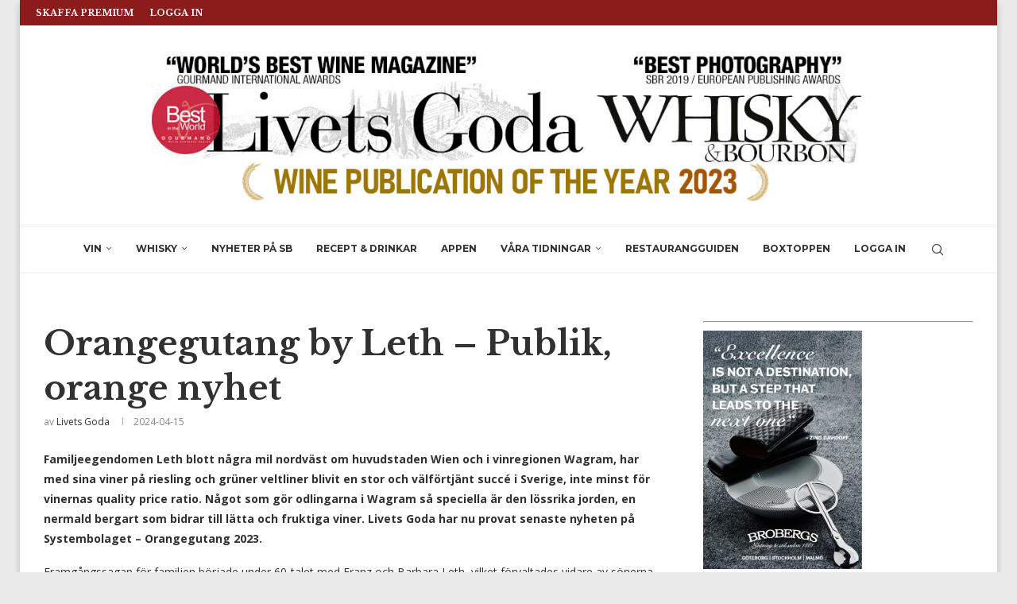

--- FILE ---
content_type: text/html; charset=UTF-8
request_url: https://www.livetsgoda.se/orangegutang-by-leth-publik-orange-nyhet/
body_size: 28754
content:
<!DOCTYPE html>
<html lang="sv-SE">
<head>
    <meta charset="UTF-8">
    <meta http-equiv="X-UA-Compatible" content="IE=edge">
    <meta name="viewport" content="width=device-width, initial-scale=1">
    <link rel="profile" href="https://gmpg.org/xfn/11"/>
    <link rel="alternate" type="application/rss+xml" title="Vinmagasinet Livets Goda / Wine Magazine RSS Feed"
          href="https://www.livetsgoda.se/feed/"/>
    <link rel="alternate" type="application/atom+xml" title="Vinmagasinet Livets Goda / Wine Magazine Atom Feed"
          href="https://www.livetsgoda.se/feed/atom/"/>
    <link rel="pingback" href="https://www.livetsgoda.se/xmlrpc.php"/>
    <!--[if lt IE 9]>
	<script src="https://www.livetsgoda.se/wp-content/themes/soledad/js/html5.js"></script>
	<![endif]-->
	<meta name='robots' content='index, follow, max-image-preview:large, max-snippet:-1, max-video-preview:-1' />

	<!-- This site is optimized with the Yoast SEO Premium plugin v26.7 (Yoast SEO v26.7) - https://yoast.com/wordpress/plugins/seo/ -->
	<title>Orangegutang by Leth – Publik, orange nyhet - Vinmagasinet Livets Goda / Wine Magazine</title>
	<meta name="description" content="Orangegutang: Familjeegendomen Leth blott några mil nordväst om huvudstaden Wien och i vinregionen Wagram, har med sina viner på riesling" />
	<link rel="canonical" href="https://www.livetsgoda.se/orangegutang-by-leth-publik-orange-nyhet/" />
	<meta property="og:locale" content="sv_SE" />
	<meta property="og:type" content="article" />
	<meta property="og:title" content="Orangegutang by Leth – Publik, orange nyhet" />
	<meta property="og:description" content="Orangegutang: Familjeegendomen Leth blott några mil nordväst om huvudstaden Wien och i vinregionen Wagram, har med sina viner på riesling" />
	<meta property="og:url" content="https://www.livetsgoda.se/orangegutang-by-leth-publik-orange-nyhet/" />
	<meta property="og:site_name" content="Vinmagasinet Livets Goda / Wine Magazine" />
	<meta property="article:publisher" content="https://www.facebook.com/livetsgoda" />
	<meta property="article:published_time" content="2024-04-15T12:16:15+00:00" />
	<meta property="og:image" content="https://www.livetsgoda.se/wp-content/uploads/2024/04/ORANGEGUTANG-1024x1024.jpg" />
	<meta property="og:image:width" content="1024" />
	<meta property="og:image:height" content="1024" />
	<meta property="og:image:type" content="image/jpeg" />
	<meta name="author" content="Livets Goda" />
	<meta name="twitter:card" content="summary_large_image" />
	<meta name="twitter:label1" content="Skriven av" />
	<meta name="twitter:data1" content="Livets Goda" />
	<meta name="twitter:label2" content="Beräknad lästid" />
	<meta name="twitter:data2" content="2 minuter" />
	<script type="application/ld+json" class="yoast-schema-graph">{"@context":"https://schema.org","@graph":[{"@type":"Article","@id":"https://www.livetsgoda.se/orangegutang-by-leth-publik-orange-nyhet/#article","isPartOf":{"@id":"https://www.livetsgoda.se/orangegutang-by-leth-publik-orange-nyhet/"},"author":{"name":"Livets Goda","@id":"https://www.livetsgoda.se/#/schema/person/e464594461ee16b433e7c1b0cb4f7126"},"headline":"Orangegutang by Leth – Publik, orange nyhet","datePublished":"2024-04-15T12:16:15+00:00","mainEntityOfPage":{"@id":"https://www.livetsgoda.se/orangegutang-by-leth-publik-orange-nyhet/"},"wordCount":308,"publisher":{"@id":"https://www.livetsgoda.se/#organization"},"image":{"@id":"https://www.livetsgoda.se/orangegutang-by-leth-publik-orange-nyhet/#primaryimage"},"thumbnailUrl":"https://www.livetsgoda.se/wp-content/uploads/2024/04/ORANGEGUTANG.jpg","articleSection":["NYHETER"],"inLanguage":"sv-SE","copyrightYear":"2024","copyrightHolder":{"@id":"https://www.livetsgoda.se/#organization"}},{"@type":"WebPage","@id":"https://www.livetsgoda.se/orangegutang-by-leth-publik-orange-nyhet/","url":"https://www.livetsgoda.se/orangegutang-by-leth-publik-orange-nyhet/","name":"Orangegutang by Leth – Publik, orange nyhet - Vinmagasinet Livets Goda / Wine Magazine","isPartOf":{"@id":"https://www.livetsgoda.se/#website"},"primaryImageOfPage":{"@id":"https://www.livetsgoda.se/orangegutang-by-leth-publik-orange-nyhet/#primaryimage"},"image":{"@id":"https://www.livetsgoda.se/orangegutang-by-leth-publik-orange-nyhet/#primaryimage"},"thumbnailUrl":"https://www.livetsgoda.se/wp-content/uploads/2024/04/ORANGEGUTANG.jpg","datePublished":"2024-04-15T12:16:15+00:00","description":"Orangegutang: Familjeegendomen Leth blott några mil nordväst om huvudstaden Wien och i vinregionen Wagram, har med sina viner på riesling","breadcrumb":{"@id":"https://www.livetsgoda.se/orangegutang-by-leth-publik-orange-nyhet/#breadcrumb"},"inLanguage":"sv-SE","potentialAction":[{"@type":"ReadAction","target":["https://www.livetsgoda.se/orangegutang-by-leth-publik-orange-nyhet/"]}]},{"@type":"ImageObject","inLanguage":"sv-SE","@id":"https://www.livetsgoda.se/orangegutang-by-leth-publik-orange-nyhet/#primaryimage","url":"https://www.livetsgoda.se/wp-content/uploads/2024/04/ORANGEGUTANG.jpg","contentUrl":"https://www.livetsgoda.se/wp-content/uploads/2024/04/ORANGEGUTANG.jpg","width":2048,"height":2047},{"@type":"BreadcrumbList","@id":"https://www.livetsgoda.se/orangegutang-by-leth-publik-orange-nyhet/#breadcrumb","itemListElement":[{"@type":"ListItem","position":1,"name":"Hem","item":"https://www.livetsgoda.se/"},{"@type":"ListItem","position":2,"name":"Orangegutang by Leth – Publik, orange nyhet"}]},{"@type":"WebSite","@id":"https://www.livetsgoda.se/#website","url":"https://www.livetsgoda.se/","name":"Vinmagasinet Livets Goda / Wine Magazine","description":"Recept Dryckestips Vin Mat Restaurang Wine Restaurants Sweden","publisher":{"@id":"https://www.livetsgoda.se/#organization"},"alternateName":"Vinmagasinet Livets Goda","potentialAction":[{"@type":"SearchAction","target":{"@type":"EntryPoint","urlTemplate":"https://www.livetsgoda.se/?s={search_term_string}"},"query-input":{"@type":"PropertyValueSpecification","valueRequired":true,"valueName":"search_term_string"}}],"inLanguage":"sv-SE"},{"@type":"Organization","@id":"https://www.livetsgoda.se/#organization","name":"Livets Goda AB","alternateName":"Produktionsgruppen","url":"https://www.livetsgoda.se/","logo":{"@type":"ImageObject","inLanguage":"sv-SE","@id":"https://www.livetsgoda.se/#/schema/logo/image/","url":"https://www.livetsgoda.se/wp-content/uploads/2023/03/LG-Logga-SEO.jpg","contentUrl":"https://www.livetsgoda.se/wp-content/uploads/2023/03/LG-Logga-SEO.jpg","width":696,"height":696,"caption":"Livets Goda AB"},"image":{"@id":"https://www.livetsgoda.se/#/schema/logo/image/"},"sameAs":["https://www.facebook.com/livetsgoda","https://www.instagram.com/livetsgoda_magazine/"]},{"@type":"Person","@id":"https://www.livetsgoda.se/#/schema/person/e464594461ee16b433e7c1b0cb4f7126","name":"Livets Goda","image":{"@type":"ImageObject","inLanguage":"sv-SE","@id":"https://www.livetsgoda.se/#/schema/person/image/","url":"https://secure.gravatar.com/avatar/1a3149c351aac68f27e3c917360f24649c6467eaeaabb36c47e0815b6730c809?s=96&d=mm&r=g","contentUrl":"https://secure.gravatar.com/avatar/1a3149c351aac68f27e3c917360f24649c6467eaeaabb36c47e0815b6730c809?s=96&d=mm&r=g","caption":"Livets Goda"},"url":"https://www.livetsgoda.se/author/redaktionen/"}]}</script>
	<!-- / Yoast SEO Premium plugin. -->


<link rel='dns-prefetch' href='//fonts.googleapis.com' />
<link rel="alternate" type="application/rss+xml" title="Vinmagasinet Livets Goda / Wine Magazine &raquo; Webbflöde" href="https://www.livetsgoda.se/feed/" />
<link rel="alternate" type="application/rss+xml" title="Vinmagasinet Livets Goda / Wine Magazine &raquo; Kommentarsflöde" href="https://www.livetsgoda.se/comments/feed/" />
<link rel="alternate" type="application/rss+xml" title="Vinmagasinet Livets Goda / Wine Magazine &raquo; Kommentarsflöde för Orangegutang by Leth – Publik, orange nyhet" href="https://www.livetsgoda.se/orangegutang-by-leth-publik-orange-nyhet/feed/" />
<link rel="alternate" title="oEmbed (JSON)" type="application/json+oembed" href="https://www.livetsgoda.se/wp-json/oembed/1.0/embed?url=https%3A%2F%2Fwww.livetsgoda.se%2Forangegutang-by-leth-publik-orange-nyhet%2F" />
<link rel="alternate" title="oEmbed (XML)" type="text/xml+oembed" href="https://www.livetsgoda.se/wp-json/oembed/1.0/embed?url=https%3A%2F%2Fwww.livetsgoda.se%2Forangegutang-by-leth-publik-orange-nyhet%2F&#038;format=xml" />
<style id='wp-img-auto-sizes-contain-inline-css' type='text/css'>
img:is([sizes=auto i],[sizes^="auto," i]){contain-intrinsic-size:3000px 1500px}
/*# sourceURL=wp-img-auto-sizes-contain-inline-css */
</style>

<link rel='stylesheet' id='penci-folding-css' href='https://www.livetsgoda.se/wp-content/themes/soledad/inc/elementor/assets/css/fold.css?ver=8.7.0' type='text/css' media='all' />
<style id='wp-emoji-styles-inline-css' type='text/css'>

	img.wp-smiley, img.emoji {
		display: inline !important;
		border: none !important;
		box-shadow: none !important;
		height: 1em !important;
		width: 1em !important;
		margin: 0 0.07em !important;
		vertical-align: -0.1em !important;
		background: none !important;
		padding: 0 !important;
	}
/*# sourceURL=wp-emoji-styles-inline-css */
</style>
<style id='block-soledad-style-inline-css' type='text/css'>
.pchead-e-block{--pcborder-cl:#dedede;--pcaccent-cl:#6eb48c}.heading1-style-1>h1,.heading1-style-2>h1,.heading2-style-1>h2,.heading2-style-2>h2,.heading3-style-1>h3,.heading3-style-2>h3,.heading4-style-1>h4,.heading4-style-2>h4,.heading5-style-1>h5,.heading5-style-2>h5{padding-bottom:8px;border-bottom:1px solid var(--pcborder-cl);overflow:hidden}.heading1-style-2>h1,.heading2-style-2>h2,.heading3-style-2>h3,.heading4-style-2>h4,.heading5-style-2>h5{border-bottom-width:0;position:relative}.heading1-style-2>h1:before,.heading2-style-2>h2:before,.heading3-style-2>h3:before,.heading4-style-2>h4:before,.heading5-style-2>h5:before{content:'';width:50px;height:2px;bottom:0;left:0;z-index:2;background:var(--pcaccent-cl);position:absolute}.heading1-style-2>h1:after,.heading2-style-2>h2:after,.heading3-style-2>h3:after,.heading4-style-2>h4:after,.heading5-style-2>h5:after{content:'';width:100%;height:2px;bottom:0;left:20px;z-index:1;background:var(--pcborder-cl);position:absolute}.heading1-style-3>h1,.heading1-style-4>h1,.heading2-style-3>h2,.heading2-style-4>h2,.heading3-style-3>h3,.heading3-style-4>h3,.heading4-style-3>h4,.heading4-style-4>h4,.heading5-style-3>h5,.heading5-style-4>h5{position:relative;padding-left:20px}.heading1-style-3>h1:before,.heading1-style-4>h1:before,.heading2-style-3>h2:before,.heading2-style-4>h2:before,.heading3-style-3>h3:before,.heading3-style-4>h3:before,.heading4-style-3>h4:before,.heading4-style-4>h4:before,.heading5-style-3>h5:before,.heading5-style-4>h5:before{width:10px;height:100%;content:'';position:absolute;top:0;left:0;bottom:0;background:var(--pcaccent-cl)}.heading1-style-4>h1,.heading2-style-4>h2,.heading3-style-4>h3,.heading4-style-4>h4,.heading5-style-4>h5{padding:10px 20px;background:#f1f1f1}.heading1-style-5>h1,.heading2-style-5>h2,.heading3-style-5>h3,.heading4-style-5>h4,.heading5-style-5>h5{position:relative;z-index:1}.heading1-style-5>h1:before,.heading2-style-5>h2:before,.heading3-style-5>h3:before,.heading4-style-5>h4:before,.heading5-style-5>h5:before{content:"";position:absolute;left:0;bottom:0;width:200px;height:50%;transform:skew(-25deg) translateX(0);background:var(--pcaccent-cl);z-index:-1;opacity:.4}.heading1-style-6>h1,.heading2-style-6>h2,.heading3-style-6>h3,.heading4-style-6>h4,.heading5-style-6>h5{text-decoration:underline;text-underline-offset:2px;text-decoration-thickness:4px;text-decoration-color:var(--pcaccent-cl)}
/*# sourceURL=https://www.livetsgoda.se/wp-content/themes/soledad/inc/block/heading-styles/build/style.min.css */
</style>
<link rel='stylesheet' id='somdn-style-css' href='https://www.livetsgoda.se/wp-content/plugins/download-now-for-woocommerce/assets/css/somdn-style.css?ver=6.9' type='text/css' media='all' />
<link rel='stylesheet' id='ihc_front_end_style-css' href='https://www.livetsgoda.se/wp-content/plugins/indeed-membership-pro/assets/css/style.min.css?ver=13.7' type='text/css' media='all' />
<link rel='stylesheet' id='ihc_templates_style-css' href='https://www.livetsgoda.se/wp-content/plugins/indeed-membership-pro/assets/css/templates.min.css?ver=13.7' type='text/css' media='all' />
<link rel='stylesheet' id='lgbev-style-css' href='https://www.livetsgoda.se/wp-content/plugins/lg-beverages/assets/css/lgbev-styles.min.css?ver=1.0.1' type='text/css' media='all' />
<link rel='stylesheet' id='lgrest-style-css' href='https://www.livetsgoda.se/wp-content/plugins/lg-restaurants/assets/css/lgrest-styles.min.css?ver=1.0.1' type='text/css' media='all' />
<link rel='stylesheet' id='ump_eotc-public-style-css' href='https://www.livetsgoda.se/wp-content/plugins/ump-export-orders-to-csv/assets/css/public.css?ver=6.9' type='text/css' media='all' />
<link rel='stylesheet' id='woocommerce-smallscreen-css' href='https://www.livetsgoda.se/wp-content/plugins/woocommerce/assets/css/woocommerce-smallscreen.css?ver=10.4.3' type='text/css' media='only screen and (max-width: 768px)' />
<style id='woocommerce-inline-inline-css' type='text/css'>
.woocommerce form .form-row .required { visibility: visible; }
/*# sourceURL=woocommerce-inline-inline-css */
</style>
<link rel='stylesheet' id='penci-fonts-css' href='https://fonts.googleapis.com/css?family=Libre+Baskerville%3A300%2C300italic%2C400%2C400italic%2C500%2C500italic%2C700%2C700italic%2C800%2C800italic%7COpen+Sans%3A300%2C300italic%2C400%2C400italic%2C500%2C500italic%2C700%2C700italic%2C800%2C800italic%7CMontserrat%3A300%2C300italic%2C400%2C400italic%2C500%2C500italic%2C600%2C600italic%2C700%2C700italic%2C800%2C800italic%26subset%3Dlatin%2Ccyrillic%2Ccyrillic-ext%2Cgreek%2Cgreek-ext%2Clatin-ext&#038;display=swap&#038;ver=8.7.0' type='text/css' media='' />
<link rel='stylesheet' id='penci-main-style-css' href='https://www.livetsgoda.se/wp-content/themes/soledad/main.css?ver=8.7.0' type='text/css' media='all' />
<link rel='stylesheet' id='penci-swiper-bundle-css' href='https://www.livetsgoda.se/wp-content/themes/soledad/css/swiper-bundle.min.css?ver=8.7.0' type='text/css' media='all' />
<link rel='stylesheet' id='penci-font-awesomeold-css' href='https://www.livetsgoda.se/wp-content/themes/soledad/css/font-awesome.4.7.0.swap.min.css?ver=4.7.0' type='text/css' media='all' />
<link rel='stylesheet' id='penci_icon-css' href='https://www.livetsgoda.se/wp-content/themes/soledad/css/penci-icon.css?ver=8.7.0' type='text/css' media='all' />
<link rel='stylesheet' id='penci_style-css' href='https://www.livetsgoda.se/wp-content/themes/soledad/style.css?ver=8.7.0' type='text/css' media='all' />
<link rel='stylesheet' id='penci_social_counter-css' href='https://www.livetsgoda.se/wp-content/themes/soledad/css/social-counter.css?ver=8.7.0' type='text/css' media='all' />
<link rel='stylesheet' id='elementor-icons-css' href='https://www.livetsgoda.se/wp-content/plugins/elementor/assets/lib/eicons/css/elementor-icons.min.css?ver=5.45.0' type='text/css' media='all' />
<link rel='stylesheet' id='elementor-frontend-css' href='https://www.livetsgoda.se/wp-content/plugins/elementor/assets/css/frontend.min.css?ver=3.34.1' type='text/css' media='all' />
<link rel='stylesheet' id='elementor-post-75076-css' href='https://www.livetsgoda.se/wp-content/uploads/elementor/css/post-75076.css?ver=1768816942' type='text/css' media='all' />
<link rel='stylesheet' id='code-snippets-site-css-styles-css' href='https://www.livetsgoda.se/?code-snippets-css=1&#038;ver=10' type='text/css' media='all' />
<link rel='stylesheet' id='woocommerce-css' href='https://www.livetsgoda.se/wp-content/themes/soledad/inc/woocommerce/css/build/woocommerce.css?ver=8.7.0' type='text/css' media='all' />
<link rel='stylesheet' id='woocommerce-layout-css' href='https://www.livetsgoda.se/wp-content/themes/soledad/inc/woocommerce/css/build/woocommerce-layout.css?ver=8.7.0' type='text/css' media='all' />
<link rel='stylesheet' id='penci-woocommerce-css' href='https://www.livetsgoda.se/wp-content/themes/soledad/inc/woocommerce/css/penci-woocomerce.css?ver=8.7.0' type='text/css' media='all' />
<style id='penci-woocommerce-inline-css' type='text/css'>
:root{--pc-woo-quick-view-width: 960px;}
/*# sourceURL=penci-woocommerce-inline-css */
</style>
<style id='lg-myaccount-inline-inline-css' type='text/css'>

/* Info-box på Mitt konto */
.woocommerce-account .lg-account-info-box{
  background:#f7f8f9 !important;
  border:1px solid #e2e5e8 !important;
  border-left:4px solid #b89b5e !important;
  padding:16px 18px !important;
  margin:0 0 18px 0 !important;
  border-radius:6px !important;
  font-size:15px !important;
  line-height:1.55 !important;
}

.woocommerce-account .lg-account-info-box strong{
  font-weight:700 !important;
}

/* Premium-box på Mitt konto */
.woocommerce-account .lg-premium-box{
  background:#f7f8f9 !important;
  border:1px solid #e2e5e8 !important;
  border-left:4px solid #b89b5e !important;
  padding:16px 18px !important;
  margin:0 0 18px 0 !important;
  border-radius:6px !important;
  font-size:15px !important;
  line-height:1.55 !important;
}

.woocommerce-account .lg-premium-box strong{
  font-size:16px !important;
  font-weight:700 !important;
}

.woocommerce-account .lg-premium-box a{
  font-weight:600 !important;
  text-decoration:underline !important;
}

/* Dölj WooCommerce standardtext på Kontopanelen (tål tema-avvikelser) */
.woocommerce-account.woocommerce-dashboard .woocommerce-MyAccount-content > p{
  display:none !important;
}

/* ...men visa tillbaka våra egna boxar */
.woocommerce-account.woocommerce-dashboard .woocommerce-MyAccount-content .lg-account-info-box,
.woocommerce-account.woocommerce-dashboard .woocommerce-MyAccount-content .lg-premium-box{
  display:block !important;
}
	
/*# sourceURL=lg-myaccount-inline-inline-css */
</style>
<link rel='stylesheet' id='elementor-gf-local-roboto-css' href='https://www.livetsgoda.se/wp-content/uploads/elementor/google-fonts/css/roboto.css?ver=1742374828' type='text/css' media='all' />
<link rel='stylesheet' id='elementor-gf-local-robotoslab-css' href='https://www.livetsgoda.se/wp-content/uploads/elementor/google-fonts/css/robotoslab.css?ver=1742374853' type='text/css' media='all' />
<script type="text/template" id="tmpl-variation-template">
	<div class="woocommerce-variation-description">{{{ data.variation.variation_description }}}</div>
	<div class="woocommerce-variation-price">{{{ data.variation.price_html }}}</div>
	<div class="woocommerce-variation-availability">{{{ data.variation.availability_html }}}</div>
</script>
<script type="text/template" id="tmpl-unavailable-variation-template">
	<p role="alert">Den här produkten är inte tillgänglig. Välj en annan kombination.</p>
</script>
<script type="text/javascript" src="https://www.livetsgoda.se/wp-includes/js/jquery/jquery.min.js?ver=3.7.1" id="jquery-core-js"></script>
<script type="text/javascript" src="https://www.livetsgoda.se/wp-includes/js/jquery/jquery-migrate.min.js?ver=3.4.1" id="jquery-migrate-js"></script>
<script type="text/javascript" src="https://www.livetsgoda.se/wp-content/plugins/shortcode-for-current-date/dist/script.js?ver=6.9" id="shortcode-for-current-date-script-js"></script>
<script type="text/javascript" id="ihc-front_end_js-js-extra">
/* <![CDATA[ */
var ihc_translated_labels = {"delete_level":"Are you sure you want to delete this membership?","cancel_level":"Are you sure you want to cancel this membership?"};
//# sourceURL=ihc-front_end_js-js-extra
/* ]]> */
</script>
<script type="text/javascript" src="https://www.livetsgoda.se/wp-content/plugins/indeed-membership-pro/assets/js/functions.min.js?ver=13.7" id="ihc-front_end_js-js"></script>
<script type="text/javascript" id="ihc-front_end_js-js-after">
/* <![CDATA[ */
var ihc_site_url='https://www.livetsgoda.se';
var ihc_plugin_url='https://www.livetsgoda.se/wp-content/plugins/indeed-membership-pro/';
var ihc_ajax_url='https://www.livetsgoda.se/wp-admin/admin-ajax.php';
var ihcStripeMultiply='100';
//# sourceURL=ihc-front_end_js-js-after
/* ]]> */
</script>
<script type="text/javascript" src="https://www.livetsgoda.se/wp-content/plugins/ump-export-orders-to-csv/assets/js/public.js" id="ump_eotc-public-js-js"></script>
<script type="text/javascript" src="https://www.livetsgoda.se/wp-content/plugins/woocommerce/assets/js/jquery-blockui/jquery.blockUI.min.js?ver=2.7.0-wc.10.4.3" id="wc-jquery-blockui-js" defer="defer" data-wp-strategy="defer"></script>
<script type="text/javascript" id="wc-add-to-cart-js-extra">
/* <![CDATA[ */
var wc_add_to_cart_params = {"ajax_url":"/wp-admin/admin-ajax.php","wc_ajax_url":"/?wc-ajax=%%endpoint%%","i18n_view_cart":"Visa varukorg","cart_url":"https://www.livetsgoda.se/varukorg/","is_cart":"","cart_redirect_after_add":"yes"};
//# sourceURL=wc-add-to-cart-js-extra
/* ]]> */
</script>
<script type="text/javascript" src="https://www.livetsgoda.se/wp-content/plugins/woocommerce/assets/js/frontend/add-to-cart.min.js?ver=10.4.3" id="wc-add-to-cart-js" defer="defer" data-wp-strategy="defer"></script>
<script type="text/javascript" src="https://www.livetsgoda.se/wp-content/plugins/woocommerce/assets/js/js-cookie/js.cookie.min.js?ver=2.1.4-wc.10.4.3" id="wc-js-cookie-js" defer="defer" data-wp-strategy="defer"></script>
<script type="text/javascript" id="woocommerce-js-extra">
/* <![CDATA[ */
var woocommerce_params = {"ajax_url":"/wp-admin/admin-ajax.php","wc_ajax_url":"/?wc-ajax=%%endpoint%%","i18n_password_show":"Visa l\u00f6senord","i18n_password_hide":"D\u00f6lj l\u00f6senord"};
//# sourceURL=woocommerce-js-extra
/* ]]> */
</script>
<script type="text/javascript" src="https://www.livetsgoda.se/wp-content/plugins/woocommerce/assets/js/frontend/woocommerce.min.js?ver=10.4.3" id="woocommerce-js" defer="defer" data-wp-strategy="defer"></script>
<script type="text/javascript" src="https://www.livetsgoda.se/?code-snippets-js-snippets=head&amp;ver=115" id="code-snippets-site-head-js-js"></script>
<script type="text/javascript" src="https://www.livetsgoda.se/wp-includes/js/underscore.min.js?ver=1.13.7" id="underscore-js"></script>
<script type="text/javascript" id="wp-util-js-extra">
/* <![CDATA[ */
var _wpUtilSettings = {"ajax":{"url":"/wp-admin/admin-ajax.php"}};
//# sourceURL=wp-util-js-extra
/* ]]> */
</script>
<script type="text/javascript" src="https://www.livetsgoda.se/wp-includes/js/wp-util.min.js?ver=6.9" id="wp-util-js"></script>
<script type="text/javascript" id="wc-add-to-cart-variation-js-extra">
/* <![CDATA[ */
var wc_add_to_cart_variation_params = {"wc_ajax_url":"/?wc-ajax=%%endpoint%%","i18n_no_matching_variations_text":"Inga produkter motsvarade ditt val. V\u00e4lj en annan kombination.","i18n_make_a_selection_text":"V\u00e4lj produktalternativ innan du l\u00e4gger denna produkt i din varukorg.","i18n_unavailable_text":"Den h\u00e4r produkten \u00e4r inte tillg\u00e4nglig. V\u00e4lj en annan kombination.","i18n_reset_alert_text":"Ditt val har \u00e5terst\u00e4llts. V\u00e4lj produktalternativ innan du l\u00e4gger denna produkt i din varukorg."};
//# sourceURL=wc-add-to-cart-variation-js-extra
/* ]]> */
</script>
<script type="text/javascript" src="https://www.livetsgoda.se/wp-content/plugins/woocommerce/assets/js/frontend/add-to-cart-variation.min.js?ver=10.4.3" id="wc-add-to-cart-variation-js" defer="defer" data-wp-strategy="defer"></script>
<link rel="https://api.w.org/" href="https://www.livetsgoda.se/wp-json/" /><link rel="alternate" title="JSON" type="application/json" href="https://www.livetsgoda.se/wp-json/wp/v2/posts/140882" /><link rel="EditURI" type="application/rsd+xml" title="RSD" href="https://www.livetsgoda.se/xmlrpc.php?rsd" />
<meta name="generator" content="WordPress 6.9" />
<meta name="generator" content="WooCommerce 10.4.3" />
<meta name="generator" content="Soledad 8.7.0" />
<link rel='shortlink' href='https://www.livetsgoda.se/?p=140882' />
<meta name='ump-hash' content='MTMuN3wyMDI0MTAwNHwx'><meta name='ump-token' content='0c5c111159'><style id="penci-custom-style" type="text/css">body{ --pcbg-cl: #fff; --pctext-cl: #313131; --pcborder-cl: #dedede; --pcheading-cl: #313131; --pcmeta-cl: #888888; --pcaccent-cl: #6eb48c; --pcbody-font: 'PT Serif', serif; --pchead-font: 'Raleway', sans-serif; --pchead-wei: bold; --pcava_bdr:10px;--pcajs_fvw:470px;--pcajs_fvmw:220px; } .single.penci-body-single-style-5 #header, .single.penci-body-single-style-6 #header, .single.penci-body-single-style-10 #header, .single.penci-body-single-style-5 .pc-wrapbuilder-header, .single.penci-body-single-style-6 .pc-wrapbuilder-header, .single.penci-body-single-style-10 .pc-wrapbuilder-header { --pchd-mg: 40px; } .fluid-width-video-wrapper > div { position: absolute; left: 0; right: 0; top: 0; width: 100%; height: 100%; } .yt-video-place { position: relative; text-align: center; } .yt-video-place.embed-responsive .start-video { display: block; top: 0; left: 0; bottom: 0; right: 0; position: absolute; transform: none; } .yt-video-place.embed-responsive .start-video img { margin: 0; padding: 0; top: 50%; display: inline-block; position: absolute; left: 50%; transform: translate(-50%, -50%); width: 68px; height: auto; } .mfp-bg { top: 0; left: 0; width: 100%; height: 100%; z-index: 9999999; overflow: hidden; position: fixed; background: #0b0b0b; opacity: .8; filter: alpha(opacity=80) } .mfp-wrap { top: 0; left: 0; width: 100%; height: 100%; z-index: 9999999; position: fixed; outline: none !important; -webkit-backface-visibility: hidden } body { --pchead-font: 'Libre Baskerville', serif; } body { --pcbody-font: 'Open Sans', sans-serif; } p{ line-height: 1.8; } #navigation .menu > li > a, #navigation ul.menu ul.sub-menu li > a, .navigation ul.menu ul.sub-menu li > a, .penci-menu-hbg .menu li a, #sidebar-nav .menu li a { font-family: 'Montserrat', sans-serif; font-weight: normal; } .penci-hide-tagupdated{ display: none !important; } .header-slogan .header-slogan-text { font-style:normal; } body { --pchead-wei: 900; } .featured-area.featured-style-42 .item-inner-content, .featured-style-41 .swiper-slide, .slider-40-wrapper .nav-thumb-creative .thumb-container:after,.penci-slider44-t-item:before,.penci-slider44-main-wrapper .item, .featured-area .penci-image-holder, .featured-area .penci-slider4-overlay, .featured-area .penci-slide-overlay .overlay-link, .featured-style-29 .featured-slider-overlay, .penci-slider38-overlay{ border-radius: ; -webkit-border-radius: ; } .penci-featured-content-right:before{ border-top-right-radius: ; border-bottom-right-radius: ; } .penci-flat-overlay .penci-slide-overlay .penci-mag-featured-content:before{ border-bottom-left-radius: ; border-bottom-right-radius: ; } .container-single .post-image{ border-radius: ; -webkit-border-radius: ; } .penci-mega-post-inner, .penci-mega-thumbnail .penci-image-holder{ border-radius: ; -webkit-border-radius: ; } #navigation .menu > li > a, #navigation ul.menu ul.sub-menu li > a, .navigation ul.menu ul.sub-menu li > a, .penci-menu-hbg .menu li a, #sidebar-nav .menu li a, #navigation .penci-megamenu .penci-mega-child-categories a, .navigation .penci-megamenu .penci-mega-child-categories a{ font-weight: 700; } body.penci-body-boxed { background-color:#eaeaea; } body.penci-body-boxed { background-image: url(http://soledad.pencidesign.com/soledad-magazine/wp-content/uploads/sites/7/2017/06/notebook.png); } body.penci-body-boxed { background-repeat:repeat; } body.penci-body-boxed { background-attachment:scroll; } body.penci-body-boxed { background-size:auto; } #header .inner-header .container { padding:30px 0; } #logo a { max-width:900px; width: 100%; } @media only screen and (max-width: 960px) and (min-width: 768px){ #logo img{ max-width: 100%; } } .editor-styles-wrapper, body{ --pcaccent-cl: #6eb48c; } .penci-menuhbg-toggle:hover .lines-button:after, .penci-menuhbg-toggle:hover .penci-lines:before, .penci-menuhbg-toggle:hover .penci-lines:after,.tags-share-box.tags-share-box-s2 .post-share-plike,.penci-video_playlist .penci-playlist-title,.pencisc-column-2.penci-video_playlist .penci-video-nav .playlist-panel-item, .pencisc-column-1.penci-video_playlist .penci-video-nav .playlist-panel-item,.penci-video_playlist .penci-custom-scroll::-webkit-scrollbar-thumb, .pencisc-button, .post-entry .pencisc-button, .penci-dropcap-box, .penci-dropcap-circle, .penci-login-register input[type="submit"]:hover, .penci-ld .penci-ldin:before, .penci-ldspinner > div{ background: #6eb48c; } a, .post-entry .penci-portfolio-filter ul li a:hover, .penci-portfolio-filter ul li a:hover, .penci-portfolio-filter ul li.active a, .post-entry .penci-portfolio-filter ul li.active a, .penci-countdown .countdown-amount, .archive-box h1, .post-entry a, .container.penci-breadcrumb span a:hover,.container.penci-breadcrumb a:hover, .post-entry blockquote:before, .post-entry blockquote cite, .post-entry blockquote .author, .wpb_text_column blockquote:before, .wpb_text_column blockquote cite, .wpb_text_column blockquote .author, .penci-pagination a:hover, ul.penci-topbar-menu > li a:hover, div.penci-topbar-menu > ul > li a:hover, .penci-recipe-heading a.penci-recipe-print,.penci-review-metas .penci-review-btnbuy, .main-nav-social a:hover, .widget-social .remove-circle a:hover i, .penci-recipe-index .cat > a.penci-cat-name, #bbpress-forums li.bbp-body ul.forum li.bbp-forum-info a:hover, #bbpress-forums li.bbp-body ul.topic li.bbp-topic-title a:hover, #bbpress-forums li.bbp-body ul.forum li.bbp-forum-info .bbp-forum-content a, #bbpress-forums li.bbp-body ul.topic p.bbp-topic-meta a, #bbpress-forums .bbp-breadcrumb a:hover, #bbpress-forums .bbp-forum-freshness a:hover, #bbpress-forums .bbp-topic-freshness a:hover, #buddypress ul.item-list li div.item-title a, #buddypress ul.item-list li h4 a, #buddypress .activity-header a:first-child, #buddypress .comment-meta a:first-child, #buddypress .acomment-meta a:first-child, div.bbp-template-notice a:hover, .penci-menu-hbg .menu li a .indicator:hover, .penci-menu-hbg .menu li a:hover, #sidebar-nav .menu li a:hover, .penci-rlt-popup .rltpopup-meta .rltpopup-title:hover, .penci-video_playlist .penci-video-playlist-item .penci-video-title:hover, .penci_list_shortcode li:before, .penci-dropcap-box-outline, .penci-dropcap-circle-outline, .penci-dropcap-regular, .penci-dropcap-bold{ color: #6eb48c; } .penci-home-popular-post ul.slick-dots li button:hover, .penci-home-popular-post ul.slick-dots li.slick-active button, .post-entry blockquote .author span:after, .error-image:after, .error-404 .go-back-home a:after, .penci-header-signup-form, .woocommerce span.onsale, .woocommerce #respond input#submit:hover, .woocommerce a.button:hover, .woocommerce button.button:hover, .woocommerce input.button:hover, .woocommerce nav.woocommerce-pagination ul li span.current, .woocommerce div.product .entry-summary div[itemprop="description"]:before, .woocommerce div.product .entry-summary div[itemprop="description"] blockquote .author span:after, .woocommerce div.product .woocommerce-tabs #tab-description blockquote .author span:after, .woocommerce #respond input#submit.alt:hover, .woocommerce a.button.alt:hover, .woocommerce button.button.alt:hover, .woocommerce input.button.alt:hover, .pcheader-icon.shoping-cart-icon > a > span, #penci-demobar .buy-button, #penci-demobar .buy-button:hover, .penci-recipe-heading a.penci-recipe-print:hover,.penci-review-metas .penci-review-btnbuy:hover, .penci-review-process span, .penci-review-score-total, #navigation.menu-style-2 ul.menu ul.sub-menu:before, #navigation.menu-style-2 .menu ul ul.sub-menu:before, .penci-go-to-top-floating, .post-entry.blockquote-style-2 blockquote:before, #bbpress-forums #bbp-search-form .button, #bbpress-forums #bbp-search-form .button:hover, .wrapper-boxed .bbp-pagination-links span.current, #bbpress-forums #bbp_reply_submit:hover, #bbpress-forums #bbp_topic_submit:hover,#main .bbp-login-form .bbp-submit-wrapper button[type="submit"]:hover, #buddypress .dir-search input[type=submit], #buddypress .groups-members-search input[type=submit], #buddypress button:hover, #buddypress a.button:hover, #buddypress a.button:focus, #buddypress input[type=button]:hover, #buddypress input[type=reset]:hover, #buddypress ul.button-nav li a:hover, #buddypress ul.button-nav li.current a, #buddypress div.generic-button a:hover, #buddypress .comment-reply-link:hover, #buddypress input[type=submit]:hover, #buddypress div.pagination .pagination-links .current, #buddypress div.item-list-tabs ul li.selected a, #buddypress div.item-list-tabs ul li.current a, #buddypress div.item-list-tabs ul li a:hover, #buddypress table.notifications thead tr, #buddypress table.notifications-settings thead tr, #buddypress table.profile-settings thead tr, #buddypress table.profile-fields thead tr, #buddypress table.wp-profile-fields thead tr, #buddypress table.messages-notices thead tr, #buddypress table.forum thead tr, #buddypress input[type=submit] { background-color: #6eb48c; } .penci-pagination ul.page-numbers li span.current, #comments_pagination span { color: #fff; background: #6eb48c; border-color: #6eb48c; } .footer-instagram h4.footer-instagram-title > span:before, .woocommerce nav.woocommerce-pagination ul li span.current, .penci-pagination.penci-ajax-more a.penci-ajax-more-button:hover, .penci-recipe-heading a.penci-recipe-print:hover,.penci-review-metas .penci-review-btnbuy:hover, .home-featured-cat-content.style-14 .magcat-padding:before, .wrapper-boxed .bbp-pagination-links span.current, #buddypress .dir-search input[type=submit], #buddypress .groups-members-search input[type=submit], #buddypress button:hover, #buddypress a.button:hover, #buddypress a.button:focus, #buddypress input[type=button]:hover, #buddypress input[type=reset]:hover, #buddypress ul.button-nav li a:hover, #buddypress ul.button-nav li.current a, #buddypress div.generic-button a:hover, #buddypress .comment-reply-link:hover, #buddypress input[type=submit]:hover, #buddypress div.pagination .pagination-links .current, #buddypress input[type=submit], form.pc-searchform.penci-hbg-search-form input.search-input:hover, form.pc-searchform.penci-hbg-search-form input.search-input:focus, .penci-dropcap-box-outline, .penci-dropcap-circle-outline { border-color: #6eb48c; } .woocommerce .woocommerce-error, .woocommerce .woocommerce-info, .woocommerce .woocommerce-message { border-top-color: #6eb48c; } .penci-slider ol.penci-control-nav li a.penci-active, .penci-slider ol.penci-control-nav li a:hover, .penci-related-carousel .penci-owl-dot.active span, .penci-owl-carousel-slider .penci-owl-dot.active span{ border-color: #6eb48c; background-color: #6eb48c; } .woocommerce .woocommerce-message:before, .woocommerce form.checkout table.shop_table .order-total .amount, .woocommerce ul.products li.product .price ins, .woocommerce ul.products li.product .price, .woocommerce div.product p.price ins, .woocommerce div.product span.price ins, .woocommerce div.product p.price, .woocommerce div.product .entry-summary div[itemprop="description"] blockquote:before, .woocommerce div.product .woocommerce-tabs #tab-description blockquote:before, .woocommerce div.product .entry-summary div[itemprop="description"] blockquote cite, .woocommerce div.product .entry-summary div[itemprop="description"] blockquote .author, .woocommerce div.product .woocommerce-tabs #tab-description blockquote cite, .woocommerce div.product .woocommerce-tabs #tab-description blockquote .author, .woocommerce div.product .product_meta > span a:hover, .woocommerce div.product .woocommerce-tabs ul.tabs li.active, .woocommerce ul.cart_list li .amount, .woocommerce ul.product_list_widget li .amount, .woocommerce table.shop_table td.product-name a:hover, .woocommerce table.shop_table td.product-price span, .woocommerce table.shop_table td.product-subtotal span, .woocommerce-cart .cart-collaterals .cart_totals table td .amount, .woocommerce .woocommerce-info:before, .woocommerce div.product span.price, .penci-container-inside.penci-breadcrumb span a:hover,.penci-container-inside.penci-breadcrumb a:hover { color: #6eb48c; } .standard-content .penci-more-link.penci-more-link-button a.more-link, .penci-readmore-btn.penci-btn-make-button a, .penci-featured-cat-seemore.penci-btn-make-button a{ background-color: #6eb48c; color: #fff; } .penci-vernav-toggle:before{ border-top-color: #6eb48c; color: #fff; } .penci-top-bar, .penci-topbar-trending .penci-owl-carousel .owl-item, ul.penci-topbar-menu ul.sub-menu, div.penci-topbar-menu > ul ul.sub-menu, .pctopbar-login-btn .pclogin-sub{ background-color: #8c1c1c; } .headline-title.nticker-style-3:after{ border-color: #8c1c1c; } .headline-title { background-color: #2196f3; } .headline-title.nticker-style-2:after, .headline-title.nticker-style-4:after{ border-color: #2196f3; } a.penci-topbar-post-title { color: #ffffff; } a.penci-topbar-post-title:hover { color: #2196f3; } ul.penci-topbar-menu > li > a, div.penci-topbar-menu > ul > li > a { font-size: 11px; } ul.penci-topbar-menu > li a:hover, div.penci-topbar-menu > ul > li a:hover { color: #2196f3; } .penci-topbar-social a:hover { color: #2196f3; } #penci-login-popup:before{ opacity: ; } @media only screen and (max-width: 767px){ .penci-top-bar .pctopbar-item.penci-topbar-social { display: none; } } #header .inner-header { background-color: #ffffff; background-image: none; } .navigation .menu > li > a:hover, .navigation .menu li.current-menu-item > a, .navigation .menu > li.current_page_item > a, .navigation .menu > li:hover > a, .navigation .menu > li.current-menu-ancestor > a, .navigation .menu > li.current-menu-item > a, .navigation .menu .sub-menu li a:hover, .navigation .menu .sub-menu li.current-menu-item > a, .navigation .sub-menu li:hover > a, #navigation .menu > li > a:hover, #navigation .menu li.current-menu-item > a, #navigation .menu > li.current_page_item > a, #navigation .menu > li:hover > a, #navigation .menu > li.current-menu-ancestor > a, #navigation .menu > li.current-menu-item > a, #navigation .menu .sub-menu li a:hover, #navigation .menu .sub-menu li.current-menu-item > a, #navigation .sub-menu li:hover > a { color: #ffffff; } .navigation ul.menu > li > a:before, .navigation .menu > ul > li > a:before, #navigation ul.menu > li > a:before, #navigation .menu > ul > li > a:before { background: #ffffff; } .navigation.menu-item-padding .menu > li > a:hover, .navigation.menu-item-padding .menu > li:hover > a, .navigation.menu-item-padding .menu > li.current-menu-item > a, .navigation.menu-item-padding .menu > li.current_page_item > a, .navigation.menu-item-padding .menu > li.current-menu-ancestor > a, .navigation.menu-item-padding .menu > li.current-menu-item > a, #navigation.menu-item-padding .menu > li > a:hover, #navigation.menu-item-padding .menu > li:hover > a, #navigation.menu-item-padding .menu > li.current-menu-item > a, #navigation.menu-item-padding .menu > li.current_page_item > a, #navigation.menu-item-padding .menu > li.current-menu-ancestor > a, #navigation.menu-item-padding .menu > li.current-menu-item > a { background-color: #2196f3; } .navigation .penci-megamenu .penci-mega-child-categories, .navigation.menu-style-2 .penci-megamenu .penci-mega-child-categories a.cat-active, #navigation .penci-megamenu .penci-mega-child-categories, #navigation.menu-style-2 .penci-megamenu .penci-mega-child-categories a.cat-active { background-color: #ffffff; } .navigation .menu ul.sub-menu li .pcmis-2 .penci-mega-post a:hover, .navigation .penci-megamenu .penci-mega-child-categories a.cat-active, .navigation .menu .penci-megamenu .penci-mega-child-categories a:hover, .navigation .menu .penci-megamenu .penci-mega-latest-posts .penci-mega-post a:hover, #navigation .menu ul.sub-menu li .pcmis-2 .penci-mega-post a:hover, #navigation .penci-megamenu .penci-mega-child-categories a.cat-active, #navigation .menu .penci-megamenu .penci-mega-child-categories a:hover, #navigation .menu .penci-megamenu .penci-mega-latest-posts .penci-mega-post a:hover { color: #a80808; } #navigation .penci-megamenu .penci-mega-thumbnail .mega-cat-name { background: #a80808; } @media only screen and (max-width: 767px){ .main-nav-social{ display: none; } } #navigation .pcmis-5 .penci-mega-latest-posts.col-mn-4 .penci-mega-post:nth-child(5n + 1) .penci-mega-post-inner .penci-mega-meta .post-mega-title a { font-size:16.64px; } #navigation .penci-megamenu .post-mega-title a, .pc-builder-element .navigation .penci-megamenu .penci-content-megamenu .penci-mega-latest-posts .penci-mega-post .post-mega-title a{ font-size:13px; } #navigation .penci-megamenu .post-mega-title a, .pc-builder-element .navigation .penci-megamenu .penci-content-megamenu .penci-mega-latest-posts .penci-mega-post .post-mega-title a{ text-transform: none; } #navigation .menu .sub-menu li a { color: #313131; } #navigation .menu .sub-menu li a:hover, #navigation .menu .sub-menu li.current-menu-item > a, #navigation .sub-menu li:hover > a { color: #912121; } #navigation.menu-style-2 ul.menu ul.sub-menu:before, #navigation.menu-style-2 .menu ul ul.sub-menu:before { background-color: #2196f3; } .penci-featured-content .feat-text h3 a, .featured-style-35 .feat-text-right h3 a, .featured-style-4 .penci-featured-content .feat-text h3 a, .penci-mag-featured-content h3 a, .pencislider-container .pencislider-content .pencislider-title { text-transform: none; } .home-featured-cat-content, .penci-featured-cat-seemore, .penci-featured-cat-custom-ads, .home-featured-cat-content.style-8 { margin-bottom: 20px; } .home-featured-cat-content.style-8 .penci-grid li.list-post:last-child{ margin-bottom: 0; } .home-featured-cat-content.style-3, .home-featured-cat-content.style-11{ margin-bottom: 10px; } .home-featured-cat-content.style-7{ margin-bottom: -6px; } .home-featured-cat-content.style-13{ margin-bottom: 0px; } .penci-featured-cat-seemore, .penci-featured-cat-custom-ads{ margin-top: 0px; } .penci-featured-cat-seemore.penci-seemore-style-7, .mag-cat-style-7 .penci-featured-cat-custom-ads{ margin-top: -10px; } .penci-featured-cat-seemore.penci-seemore-style-8, .mag-cat-style-8 .penci-featured-cat-custom-ads{ margin-top: -20px; } .penci-featured-cat-seemore.penci-seemore-style-13, .mag-cat-style-13 .penci-featured-cat-custom-ads{ margin-top: 0px; } .penci-header-signup-form { padding-top: px; padding-bottom: px; } .penci-header-signup-form { background-color: #ffffff; } .header-social a:hover i, .main-nav-social a:hover, .penci-menuhbg-toggle:hover .lines-button:after, .penci-menuhbg-toggle:hover .penci-lines:before, .penci-menuhbg-toggle:hover .penci-lines:after { color: #2196f3; } #sidebar-nav .menu li a:hover, .header-social.sidebar-nav-social a:hover i, #sidebar-nav .menu li a .indicator:hover, #sidebar-nav .menu .sub-menu li a .indicator:hover{ color: #2196f3; } #sidebar-nav-logo:before{ background-color: #2196f3; } .penci-slide-overlay .overlay-link, .penci-slider38-overlay, .penci-flat-overlay .penci-slide-overlay .penci-mag-featured-content:before, .slider-40-wrapper .list-slider-creative .item-slider-creative .img-container:before { opacity: 0.8; } .penci-item-mag:hover .penci-slide-overlay .overlay-link, .featured-style-38 .item:hover .penci-slider38-overlay, .penci-flat-overlay .penci-item-mag:hover .penci-slide-overlay .penci-mag-featured-content:before { opacity: ; } .penci-featured-content .featured-slider-overlay { opacity: ; } .slider-40-wrapper .list-slider-creative .item-slider-creative:hover .img-container:before { opacity:; } .penci-43-slider-item div .featured-cat a, .penci-featured-content .feat-text .featured-cat a, .penci-mag-featured-content .cat > a.penci-cat-name, .featured-style-35 .cat > a.penci-cat-name { color: #ffffff; } .penci-mag-featured-content .cat > a.penci-cat-name:after, .penci-featured-content .cat > a.penci-cat-name:after, .featured-style-35 .cat > a.penci-cat-name:after{ border-color: #ffffff; } .penci-43-slider-item div .featured-cat a:hover, .penci-featured-content .feat-text .featured-cat a:hover, .penci-mag-featured-content .cat > a.penci-cat-name:hover, .featured-style-35 .cat > a.penci-cat-name:hover { color: #2196f3; } .featured-style-29 .featured-slider-overlay { opacity: ; } .penci-owl-carousel{--pcfs-delay:0.7s;} .featured-area .penci-slider { max-height: 600px; } .penci-standard-cat .cat > a.penci-cat-name { color: #dd3333; } .penci-standard-cat .cat:before, .penci-standard-cat .cat:after { background-color: #dd3333; } .standard-content .penci-post-box-meta .penci-post-share-box a:hover, .standard-content .penci-post-box-meta .penci-post-share-box a.liked { color: #2196f3; } .header-standard .post-entry a:hover, .header-standard .author-post span a:hover, .standard-content a, .standard-content .post-entry a, .standard-post-entry a.more-link:hover, .penci-post-box-meta .penci-box-meta a:hover, .standard-content .post-entry blockquote:before, .post-entry blockquote cite, .post-entry blockquote .author, .standard-content-special .author-quote span, .standard-content-special .format-post-box .post-format-icon i, .standard-content-special .format-post-box .dt-special a:hover, .standard-content .penci-more-link a.more-link, .standard-content .penci-post-box-meta .penci-box-meta a:hover { color: #2196f3; } .standard-content .penci-more-link.penci-more-link-button a.more-link{ background-color: #2196f3; color: #fff; } .standard-content-special .author-quote span:before, .standard-content-special .author-quote span:after, .standard-content .post-entry ul li:before, .post-entry blockquote .author span:after, .header-standard:after { background-color: #2196f3; } .penci-more-link a.more-link:before, .penci-more-link a.more-link:after { border-color: #2196f3; } .penci_grid_title a, .penci-grid li .item h2 a, .penci-masonry .item-masonry h2 a, .grid-mixed .mixed-detail h2 a, .overlay-header-box .overlay-title a { text-transform: none; } .penci-grid li .item h2 a, .penci-masonry .item-masonry h2 a { } .penci-grid .cat a.penci-cat-name, .penci-masonry .cat a.penci-cat-name, .penci-featured-infor .cat a.penci-cat-name, .grid-mixed .cat a.penci-cat-name, .overlay-header-box .cat a.penci-cat-name { text-transform: uppercase; } .penci-featured-infor .cat a.penci-cat-name, .penci-grid .cat a.penci-cat-name, .penci-masonry .cat a.penci-cat-name, .penci-featured-infor .cat a.penci-cat-name { color: #2196f3; } .penci-featured-infor .cat a.penci-cat-name:after, .penci-grid .cat a.penci-cat-name:after, .penci-masonry .cat a.penci-cat-name:after, .penci-featured-infor .cat a.penci-cat-name:after{ border-color: #2196f3; } .penci-post-share-box a.liked, .penci-post-share-box a:hover { color: #2196f3; } .overlay-post-box-meta .overlay-share a:hover, .overlay-author a:hover, .penci-grid .standard-content-special .format-post-box .dt-special a:hover, .grid-post-box-meta span a:hover, .grid-post-box-meta span a.comment-link:hover, .penci-grid .standard-content-special .author-quote span, .penci-grid .standard-content-special .format-post-box .post-format-icon i, .grid-mixed .penci-post-box-meta .penci-box-meta a:hover { color: #2196f3; } .penci-grid .standard-content-special .author-quote span:before, .penci-grid .standard-content-special .author-quote span:after, .grid-header-box:after, .list-post .header-list-style:after { background-color: #2196f3; } .penci-grid .post-box-meta span:after, .penci-masonry .post-box-meta span:after { border-color: #2196f3; } .penci-readmore-btn.penci-btn-make-button a{ background-color: #2196f3; color: #fff; } .penci-grid li.typography-style .overlay-typography { opacity: ; } .penci-grid li.typography-style:hover .overlay-typography { opacity: ; } .penci-grid li.typography-style .item .main-typography h2 a:hover { color: #2196f3; } .penci-grid li.typography-style .grid-post-box-meta span a:hover { color: #2196f3; } .overlay-header-box .cat > a.penci-cat-name:hover { color: #2196f3; } .penci-sidebar-content .widget, .penci-sidebar-content.pcsb-boxed-whole { margin-bottom: 10px; } .penci-sidebar-content .penci-border-arrow .inner-arrow { font-size: 13px; } .penci-sidebar-content.style-25 .inner-arrow, .penci-sidebar-content.style-25 .widget-title, .penci-sidebar-content.style-11 .penci-border-arrow .inner-arrow, .penci-sidebar-content.style-12 .penci-border-arrow .inner-arrow, .penci-sidebar-content.style-14 .penci-border-arrow .inner-arrow:before, .penci-sidebar-content.style-13 .penci-border-arrow .inner-arrow, .penci-sidebar-content.style-30 .widget-title > span, .penci-sidebar-content .penci-border-arrow .inner-arrow, .penci-sidebar-content.style-15 .penci-border-arrow .inner-arrow{ background-color: #dd3333; } .penci-sidebar-content.style-2 .penci-border-arrow:after{ border-top-color: #dd3333; } .penci-sidebar-content.style-28 .widget-title,.penci-sidebar-content.style-30 .widget-title{ --pcaccent-cl: #dd3333; } .penci-sidebar-content.style-25 .widget-title span{--pcheading-cl:#313131;} .penci-sidebar-content.style-29 .widget-title > span,.penci-sidebar-content.style-26 .widget-title,.penci-sidebar-content.style-30 .widget-title{--pcborder-cl:#313131;} .penci-sidebar-content.style-24 .widget-title>span, .penci-sidebar-content.style-23 .widget-title>span, .penci-sidebar-content.style-29 .widget-title > span, .penci-sidebar-content.style-22 .widget-title,.penci-sidebar-content.style-21 .widget-title span{--pcaccent-cl:#313131;} .penci-sidebar-content .penci-border-arrow .inner-arrow, .penci-sidebar-content.style-4 .penci-border-arrow .inner-arrow:before, .penci-sidebar-content.style-4 .penci-border-arrow .inner-arrow:after, .penci-sidebar-content.style-5 .penci-border-arrow, .penci-sidebar-content.style-7 .penci-border-arrow, .penci-sidebar-content.style-9 .penci-border-arrow{ border-color: #313131; } .penci-sidebar-content .penci-border-arrow:before { border-top-color: #313131; } .penci-sidebar-content.style-16 .penci-border-arrow:after{ background-color: #313131; } .penci-sidebar-content.style-24 .widget-title>span, .penci-sidebar-content.style-23 .widget-title>span, .penci-sidebar-content.style-22 .widget-title{--pcborder-cl:#818181;} .penci-sidebar-content .penci-border-arrow:after { border-color: #818181; } .penci-sidebar-content.style-21, .penci-sidebar-content.style-22, .penci-sidebar-content.style-23, .penci-sidebar-content.style-28 .widget-title, .penci-sidebar-content.style-29 .widget-title, .penci-sidebar-content.style-29 .widget-title, .penci-sidebar-content.style-24{ --pcheading-cl: #ffffff; } .penci-sidebar-content.style-25 .widget-title span, .penci-sidebar-content.style-30 .widget-title > span, .penci-sidebar-content .penci-border-arrow .inner-arrow { color: #ffffff; } .penci-sidebar-content .penci-border-arrow:after { content: none; display: none; } .penci-sidebar-content .widget-title{ margin-left: 0; margin-right: 0; margin-top: 0; } .penci-sidebar-content .penci-border-arrow:before{ bottom: -6px; border-width: 6px; margin-left: -6px; } .penci-sidebar-content .penci-border-arrow:before, .penci-sidebar-content.style-2 .penci-border-arrow:after { content: none; display: none; } .penci-video_playlist .penci-video-playlist-item .penci-video-title:hover,.widget ul.side-newsfeed li .side-item .side-item-text h4 a:hover, .widget a:hover, .penci-sidebar-content .widget-social a:hover span, .widget-social a:hover span, .penci-tweets-widget-content .icon-tweets, .penci-tweets-widget-content .tweet-intents a, .penci-tweets-widget-content .tweet-intents span:after, .widget-social.remove-circle a:hover i , #wp-calendar tbody td a:hover, .penci-video_playlist .penci-video-playlist-item .penci-video-title:hover, .widget ul.side-newsfeed li .side-item .side-item-text .side-item-meta a:hover{ color: #2196f3; } .widget .tagcloud a:hover, .widget-social a:hover i, .widget input[type="submit"]:hover,.penci-user-logged-in .penci-user-action-links a:hover,.penci-button:hover, .widget button[type="submit"]:hover { color: #fff; background-color: #2196f3; border-color: #2196f3; } .about-widget .about-me-heading:before { border-color: #2196f3; } .penci-tweets-widget-content .tweet-intents-inner:before, .penci-tweets-widget-content .tweet-intents-inner:after, .pencisc-column-1.penci-video_playlist .penci-video-nav .playlist-panel-item, .penci-video_playlist .penci-custom-scroll::-webkit-scrollbar-thumb, .penci-video_playlist .penci-playlist-title { background-color: #2196f3; } .penci-owl-carousel.penci-tweets-slider .penci-owl-dots .penci-owl-dot.active span, .penci-owl-carousel.penci-tweets-slider .penci-owl-dots .penci-owl-dot:hover span { border-color: #2196f3; background-color: #2196f3; } .footer-subscribe .widget .mc4wp-form input[type="submit"]:hover { background-color: #2196f3; } #widget-area { background-color: #131313; } .footer-widget-wrapper, .footer-widget-wrapper .widget.widget_categories ul li, .footer-widget-wrapper .widget.widget_archive ul li, .footer-widget-wrapper .widget input[type="text"], .footer-widget-wrapper .widget input[type="email"], .footer-widget-wrapper .widget input[type="date"], .footer-widget-wrapper .widget input[type="number"], .footer-widget-wrapper .widget input[type="search"] { color: #ffffff; } .footer-widget-wrapper .widget ul li, .footer-widget-wrapper .widget ul ul, .footer-widget-wrapper .widget input[type="text"], .footer-widget-wrapper .widget input[type="email"], .footer-widget-wrapper .widget input[type="date"], .footer-widget-wrapper .widget input[type="number"], .footer-widget-wrapper .widget input[type="search"] { border-color: #212121; } .footer-widget-wrapper .widget .widget-title { color: #ffffff; } .footer-widget-wrapper .widget .widget-title .inner-arrow { border-color: #212121; } .footer-widget-wrapper a, .footer-widget-wrapper .widget ul.side-newsfeed li .side-item .side-item-text h4 a, .footer-widget-wrapper .widget a, .footer-widget-wrapper .widget-social a i, .footer-widget-wrapper .widget-social a span, .footer-widget-wrapper .widget ul.side-newsfeed li .side-item .side-item-text .side-item-meta a{ color: #ffffff; } .footer-widget-wrapper .widget-social a:hover i{ color: #fff; } .footer-widget-wrapper .penci-tweets-widget-content .icon-tweets, .footer-widget-wrapper .penci-tweets-widget-content .tweet-intents a, .footer-widget-wrapper .penci-tweets-widget-content .tweet-intents span:after, .footer-widget-wrapper .widget ul.side-newsfeed li .side-item .side-item-text h4 a:hover, .footer-widget-wrapper .widget a:hover, .footer-widget-wrapper .widget-social a:hover span, .footer-widget-wrapper a:hover, .footer-widget-wrapper .widget-social.remove-circle a:hover i, .footer-widget-wrapper .widget ul.side-newsfeed li .side-item .side-item-text .side-item-meta a:hover{ color: #2196f3; } .footer-widget-wrapper .widget .tagcloud a:hover, .footer-widget-wrapper .widget-social a:hover i, .footer-widget-wrapper .mc4wp-form input[type="submit"]:hover, .footer-widget-wrapper .widget input[type="submit"]:hover,.footer-widget-wrapper .penci-user-logged-in .penci-user-action-links a:hover, .footer-widget-wrapper .widget button[type="submit"]:hover { color: #fff; background-color: #2196f3; border-color: #2196f3; } .footer-widget-wrapper .about-widget .about-me-heading:before { border-color: #2196f3; } .footer-widget-wrapper .penci-tweets-widget-content .tweet-intents-inner:before, .footer-widget-wrapper .penci-tweets-widget-content .tweet-intents-inner:after { background-color: #2196f3; } .footer-widget-wrapper .penci-owl-carousel.penci-tweets-slider .penci-owl-dots .penci-owl-dot.active span, .footer-widget-wrapper .penci-owl-carousel.penci-tweets-slider .penci-owl-dots .penci-owl-dot:hover span { border-color: #2196f3; background: #2196f3; } ul.footer-socials li a:hover i { background-color: #2196f3; border-color: #2196f3; } ul.footer-socials li a:hover i { color: #2196f3; } ul.footer-socials li a:hover span { color: #2196f3; } .footer-socials-section, .penci-footer-social-moved{ border-color: #212121; } #footer-section, .penci-footer-social-moved{ background-color: #080808; } #footer-section .footer-menu li a:hover { color: #2196f3; } #footer-section a { color: #2196f3; } .comment-content a, .container-single .post-entry a, .container-single .format-post-box .dt-special a:hover, .container-single .author-quote span, .container-single .author-post span a:hover, .post-entry blockquote:before, .post-entry blockquote cite, .post-entry blockquote .author, .wpb_text_column blockquote:before, .wpb_text_column blockquote cite, .wpb_text_column blockquote .author, .post-pagination a:hover, .author-content h5 a:hover, .author-content .author-social:hover, .item-related h3 a:hover, .container-single .format-post-box .post-format-icon i, .container.penci-breadcrumb.single-breadcrumb span a:hover,.container.penci-breadcrumb.single-breadcrumb a:hover, .penci_list_shortcode li:before, .penci-dropcap-box-outline, .penci-dropcap-circle-outline, .penci-dropcap-regular, .penci-dropcap-bold, .header-standard .post-box-meta-single .author-post span a:hover{ color: #2196f3; } .container-single .standard-content-special .format-post-box, ul.slick-dots li button:hover, ul.slick-dots li.slick-active button, .penci-dropcap-box-outline, .penci-dropcap-circle-outline { border-color: #2196f3; } ul.slick-dots li button:hover, ul.slick-dots li.slick-active button, #respond h3.comment-reply-title span:before, #respond h3.comment-reply-title span:after, .post-box-title:before, .post-box-title:after, .container-single .author-quote span:before, .container-single .author-quote span:after, .post-entry blockquote .author span:after, .post-entry blockquote .author span:before, .post-entry ul li:before, #respond #submit:hover, div.wpforms-container .wpforms-form.wpforms-form input[type=submit]:hover, div.wpforms-container .wpforms-form.wpforms-form button[type=submit]:hover, div.wpforms-container .wpforms-form.wpforms-form .wpforms-page-button:hover, .wpcf7 input[type="submit"]:hover, .widget_wysija input[type="submit"]:hover, .post-entry.blockquote-style-2 blockquote:before,.tags-share-box.tags-share-box-s2 .post-share-plike, .penci-dropcap-box, .penci-dropcap-circle, .penci-ldspinner > div{ background-color: #2196f3; } .container-single .post-entry .post-tags a:hover { color: #fff; border-color: #2196f3; background-color: #2196f3; } .container-single .penci-standard-cat .cat > a.penci-cat-name { color: #2196f3; } .container-single .penci-standard-cat .cat:before, .container-single .penci-standard-cat .cat:after { background-color: #2196f3; } .container-single .single-post-title { text-transform: none; } @media only screen and (min-width: 769px){ .container-single .single-post-title { font-size: 42px; } } .container-single .single-post-title { } .container-single .cat a.penci-cat-name { text-transform: uppercase; } .list-post .header-list-style:after, .grid-header-box:after, .penci-overlay-over .overlay-header-box:after, .home-featured-cat-content .first-post .magcat-detail .mag-header:after { content: none; } .list-post .header-list-style, .grid-header-box, .penci-overlay-over .overlay-header-box, .home-featured-cat-content .first-post .magcat-detail .mag-header{ padding-bottom: 0; } .header-standard-wrapper, .penci-author-img-wrapper .author{justify-content: start;} .penci-body-single-style-16 .container.penci-breadcrumb, .penci-body-single-style-11 .penci-breadcrumb, .penci-body-single-style-12 .penci-breadcrumb, .penci-body-single-style-14 .penci-breadcrumb, .penci-body-single-style-16 .penci-breadcrumb, .penci-body-single-style-17 .penci-breadcrumb, .penci-body-single-style-18 .penci-breadcrumb, .penci-body-single-style-19 .penci-breadcrumb, .penci-body-single-style-22 .container.penci-breadcrumb, .penci-body-single-style-22 .container-single .header-standard, .penci-body-single-style-22 .container-single .post-box-meta-single, .penci-single-style-12 .container.penci-breadcrumb, .penci-body-single-style-11 .container.penci-breadcrumb, .penci-single-style-21 .single-breadcrumb,.penci-single-style-6 .single-breadcrumb, .penci-single-style-5 .single-breadcrumb, .penci-single-style-4 .single-breadcrumb, .penci-single-style-3 .single-breadcrumb, .penci-single-style-9 .single-breadcrumb, .penci-single-style-7 .single-breadcrumb{ text-align: left; } .penci-single-style-12 .container.penci-breadcrumb, .penci-body-single-style-11 .container.penci-breadcrumb, .container-single .header-standard, .container-single .post-box-meta-single { text-align: left; } .rtl .container-single .header-standard,.rtl .container-single .post-box-meta-single { text-align: right; } .container-single .post-pagination h5 { text-transform: none; } #respond h3.comment-reply-title span:before, #respond h3.comment-reply-title span:after, .post-box-title:before, .post-box-title:after { content: none; display: none; } .container-single .item-related h3 a { text-transform: none; } .container-single .post-share a:hover, .container-single .post-share a.liked, .page-share .post-share a:hover { color: #2196f3; } .tags-share-box.tags-share-box-2_3 .post-share .count-number-like, .post-share .count-number-like { color: #2196f3; } .post-entry a, .container-single .post-entry a{ color: #2196f3; } @media only screen and (max-width: 479px) { .penci-rlt-popup{ display: none !important; } } ul.homepage-featured-boxes .penci-fea-in:hover h4 span { color: #2196f3; } .penci-home-popular-post .item-related h3 a:hover { color: #2196f3; } .penci-homepage-title.style-30 .inner-arrow > span, .penci-homepage-title.style-21,.penci-homepage-title.style-28{ --pcaccent-cl: #2196f3 } .penci-homepage-title.style-25 .inner-arrow, .penci-homepage-title.style-25 .widget-title, .penci-homepage-title.style-23 .inner-arrow > span:before, .penci-homepage-title.style-24 .inner-arrow > span:before, .penci-homepage-title.style-23 .inner-arrow > a:before, .penci-homepage-title.style-24 .inner-arrow > a:before, .penci-homepage-title.style-14 .inner-arrow:before, .penci-homepage-title.style-11 .inner-arrow, .penci-homepage-title.style-12 .inner-arrow, .penci-homepage-title.style-13 .inner-arrow, .penci-homepage-title .inner-arrow, .penci-homepage-title.style-15 .inner-arrow{ background-color: #2196f3; } .penci-border-arrow.penci-homepage-title.style-2:after{ border-top-color: #2196f3; } .penci-homepage-title.style-21 .inner-arrow{--pcheading-cl:#2196f3;} .penci-homepage-title.style-26 .inner-arrow,.penci-homepage-title.style-30 .inner-arrow{--pcborder-cl:#2196f3;} .penci-homepage-title.style-24 .inner-arrow>span, .penci-homepage-title.style-23 .inner-arrow>span, .penci-homepage-title.style-24 .inner-arrow>a, .penci-homepage-title.style-23 .inner-arrow>a, .penci-homepage-title.style-29 .inner-arrow > span, .penci-homepage-title.style-22,.penci-homepage-title.style-21 .inner-arrow span{--pcaccent-cl:#2196f3;} .penci-border-arrow.penci-homepage-title .inner-arrow, .penci-homepage-title.style-4 .inner-arrow:before, .penci-homepage-title.style-4 .inner-arrow:after, .penci-homepage-title.style-7, .penci-homepage-title.style-9 { border-color: #2196f3; } .penci-border-arrow.penci-homepage-title:before { border-top-color: #2196f3; } .penci-homepage-title.style-5, .penci-homepage-title.style-7{ border-color: #2196f3; } .penci-homepage-title.style-16.penci-border-arrow:after{ background-color: #2196f3; } .penci-homepage-title.style-10, .penci-homepage-title.style-12, .penci-border-arrow.penci-homepage-title.style-5 .inner-arrow{ border-bottom-color: #2196f3; } .penci-homepage-title.style-5{ border-color: #2196f3; } .penci-homepage-title.style-24 .inner-arrow, .penci-homepage-title.style-23 .inner-arrow, .penci-homepage-title.style-22{--pcborder-cl:#2196f3;} .penci-border-arrow.penci-homepage-title:after { border-color: #2196f3; } .penci-homepage-title.style-21 .inner-arrow, .penci-homepage-title.style-22, .penci-homepage-title.style-23, .penci-homepage-title.style-28, .penci-homepage-title.style-24{ --pcheading-cl: #ffffff; } .penci-homepage-title.style-25 .inner-arrow > span,.penci-homepage-title.style-25 .inner-arrow > a, .penci-homepage-title.style-30 .inner-arrow > span, .penci-homepage-title.style-29 .inner-arrow span, .penci-homepage-title .inner-arrow, .penci-homepage-title.penci-magazine-title .inner-arrow a { color: #ffffff; } .penci-homepage-title:after { content: none; display: none; } .penci-homepage-title { margin-left: 0; margin-right: 0; margin-top: 0; } .penci-homepage-title:before { bottom: -6px; border-width: 6px; margin-left: -6px; } .rtl .penci-homepage-title:before { bottom: -6px; border-width: 6px; margin-right: -6px; margin-left: 0; } .penci-homepage-title.penci-magazine-title:before{ left: 25px; } .rtl .penci-homepage-title.penci-magazine-title:before{ right: 25px; left:auto; } .home-featured-cat-content .magcat-detail h3 a:hover { color: #2196f3; } .home-featured-cat-content .grid-post-box-meta span a:hover { color: #2196f3; } .home-featured-cat-content .first-post .magcat-detail .mag-header:after { background: #2196f3; } .penci-slider ol.penci-control-nav li a.penci-active, .penci-slider ol.penci-control-nav li a:hover { border-color: #2196f3; background: #2196f3; } .home-featured-cat-content .mag-photo .mag-overlay-photo { opacity: ; } .home-featured-cat-content .mag-photo:hover .mag-overlay-photo { opacity: ; } .inner-item-portfolio:hover .penci-portfolio-thumbnail a:after { opacity: ; } .penci-products-per-page { display: none !important; } .penci-products-shop-view { display: none !important; } .woocommerce-ordering { display: none !important; } .penci-filter-button { display: none !important; } .penci-product-top-filter-button { display: none !important; } .filter-button { background-color: #0073aa; color: white; border: none; padding: 8px 12px; border-radius: 4px; cursor: pointer; margin: 5px; transition: background 0.3s ease-in-out; } .filter-button:hover { background-color: #005f87; } /* Styla filter-checkboxarna */ .bev-release-date-filter-label { display: inline-block; margin: 5px; padding: 5px 10px; border-radius: 4px; background: #f5f5f5; cursor: pointer; transition: background 0.3s ease-in-out; } .bev-release-date-filter-label input { display: none; } /* Grön bakgrund för valda datum */ .bev-release-date-filter-label input:checked + span { background: #c8e6c9; padding: 5px 10px; border-radius: 4px; font-weight: bold; color: #2e7d32; } .bev-release-date-filter-label:hover { background: #ddd; } .bev-filter-control { background: #f9f9f9; padding: 10px; border-radius: 10px; margin-bottom: 15px; box-shadow: 0px 2px 6px rgba(0, 0, 0, 0.1); } .bev-filter-control strong { font-size: 14px; margin-bottom: 5px; display: block; } .bev-filter-control label { display: inline-flex; align-items: center; padding: 6px 10px; margin: 5px; border-radius: 8px; font-size: 14px; cursor: pointer; transition: background-color 0.2s ease-in-out; } .bev-filter-control label input { margin-right: 5px; display: none; } .bev-filter-control label span { padding: 5px 8px; border-radius: 6px; transition: background 0.2s ease-in-out, color 0.2s ease-in-out; } .bev-filter-control label input:checked + span { background: #e6f5e6; color: #2d722d; font-weight: bold; } .bev-filter-control label input:not(:checked) + span { background: #eee; color: #666; } .bev-filter-control label:hover span { background: #d4edda; color: #155724; } /* Kompakt vinlista */ .lg-vinlista { list-style: none; padding: 0; margin: 5px 0; } .lg-vinlista li { background: #f9f9f9; padding: 5px 8px; /* Mindre padding */ margin-bottom: 3px; /* Mindre avstånd mellan rader */ border-radius: 4px; /* Liten rundning på hörnen */ font-size: 14px; /* Mindre textstorlek */ line-height: 1.2; /* Komprimerat radavstånd */ border: 1px solid #ddd; /* Tunnare kant */ } .lg-vinlista li a { text-decoration: none; color: #333; font-weight: 500; } .lg-vinlista li:hover { background: #f0f0f0; } .menu-badge { background-color: red; color: white; font-size: 9px; /* Mindre siffra för bättre passform */ font-weight: bold; border-radius: 50%; width: 14px; /* Mindre cirkel */ height: 14px; display: inline-flex; align-items: center; justify-content: center; margin-left: 2px; /* Minimalt avstånd från texten */ position: relative; top: -5px; /* Lyft upp ringen för att sitta bättre */ padding: 1px; box-shadow: 0 0 2px rgba(0, 0, 0, 0.2); /* Liten skugga för bättre synlighet */ } /* Dölj kolumnen "Summa" (Amount) */ .ihc-account-subscr-list td:nth-child(3), .ihc-account-subscr-list thead td:nth-child(3) { display: none !important; } /* Visa de aktiva prenumerationerna */ .ihc-account-subscr-list tbody tr.active { display: table-row !important; } /* Ta bort "Subscription Årligen"-kolumnen helt */ .ihc-account-subscr-list td:nth-child(2), /* Ta bort "Plan Details"-kolumnen */ .ihc-account-subscr-list thead td:nth-child(2) { display: none !important; } /* Öka storlek och gör rubrikerna tydligare */ .ihc-account-subscr-list .ihc-level-name { font-size: 18px !important; /* Ökar storleken på rubrikerna */ font-weight: bold; color: #0073aa; /* Ger rubriken en tydlig blå färg */ text-transform: uppercase; /* Gör rubrikerna mer distinkta */ } /* Ta bort texten "Subscription Årligen" */ .ihc-account-subscr-list .ihc-level-type-wrapper { display: none !important; /* Döljer texten "Subscription Årligen" */ } /* Anpassa status för varje medlemskap */ .ihc-account-subscr-list td.ihc_account_level_status { font-size: 16px; font-weight: bold; } /* Justera knappar för mobil och stil */ .ihc-account-subscr-list .ihc-subscription-table-actions a { font-size: 14px; padding: 10px 15px; width: 100%; text-align: center; margin-bottom: 10px; display: block; } /* Mobilanpassad design för mindre skärmar */ @media (max-width: 768px) { /* Dölj vissa kolumner på mobilen */ .ihc-account-subscr-list td:nth-of-type(3), /* Amount */ .ihc-account-subscr-list td:nth-of-type(4), /* Payment Service */ .ihc-account-subscr-list td:nth-of-type(5), /* Trial Period */ .ihc-account-subscr-list td:nth-of-type(6), /* Grace Period */ .ihc-account-subscr-list td:nth-of-type(7), /* Starts On */ .ihc-account-subscr-list thead td:nth-of-type(3), .ihc-account-subscr-list thead td:nth-of-type(4), .ihc-account-subscr-list thead td:nth-of-type(5), .ihc-account-subscr-list thead td:nth-of-type(6), .ihc-account-subscr-list thead td:nth-of-type(7) { display: none !important; } /* Justera tabellen för kompakt visning */ .ihc-account-subscr-list { font-size: 12px; width: 100%; margin-top: 20px; } /* Gör knapparna mer användarvänliga på mobilen */ .ihc-account-subscr-list .ihc-subscription-table-actions a { font-size: 14px; padding: 10px 15px; width: 100%; text-align: center; margin-bottom: 10px; display: block; } /* Markera aktiva medlemskap med en ljusgrön bakgrund */ .ihc-account-subscr-list tbody tr td:has(.ihc_account_level_status:contains("Active")), .ihc-account-subscr-list tbody tr td:has(.ihc_account_level_status:contains("Aktiv")) { background-color: #e6f7e6 !important; } } /* Markera aktiva medlemskap med en ljusgrön bakgrund */ .ihc-account-subscr-list tbody tr { transition: background 0.3s ease-in-out; } /* Om medlemskapets status är "Active" */ .ihc-account-subscr-list tbody tr td:last-child:contains("Active"), .ihc-account-subscr-list tbody tr td:last-child:contains("Aktiv") { background-color: #e6f7e6 !important; /* Ljusgrön */ font-weight: bold; } /* Applicera bakgrundsfärgen på hela raden */ .ihc-account-subscr-list tbody tr td:last-child:contains("Active")::parent, .ihc-account-subscr-list tbody tr td:last-child:contains("Aktiv")::parent { background-color: #e6f7e6 !important; } /* Dölj kolumnen "Starts On" */ .ihc-account-subscr-list td:nth-child(7), /* Starts On */ .ihc-account-subscr-list thead td:nth-child(7) /* Rubrik för Starts On */ { display: none !important; } /* Dölj kolumnerna Payment Service, Trial Period och Grace Period */ .ihc-account-subscr-list td:nth-child(4), /* Payment Service */ .ihc-account-subscr-list td:nth-child(5), /* Trial Period */ .ihc-account-subscr-list td:nth-child(6), /* Grace Period */ .ihc-account-subscr-list thead td:nth-child(4), /* Rubrik för Payment Service */ .ihc-account-subscr-list thead td:nth-child(5), /* Rubrik för Trial Period */ .ihc-account-subscr-list thead td:nth-child(6) /* Rubrik för Grace Period */ { display: none !important; } /* Snyggare tabell för Ultimate Membership Pro */ .ihc-account-subscr-list { width: 100%; border-collapse: collapse; margin-top: 20px; font-size: 14px; text-align: left; border-radius: 10px; overflow: hidden; box-shadow: 0px 2px 8px rgba(0, 0, 0, 0.1); } /* Snyggare rubrikrad */ .ihc-account-subscr-list thead { background-color: #0073aa; color: white; font-weight: bold; } /* Rubrikceller */ .ihc-account-subscr-list thead td { padding: 12px; text-transform: uppercase; font-weight: bold; } /* Tabellen rader */ .ihc-account-subscr-list tbody tr { background-color: #ffffff; border-bottom: 1px solid #ddd; transition: background 0.2s ease-in-out; } /* Ökar avstånd mellan rader */ .ihc-account-subscr-list tbody tr td { padding: 14px 10px; } /* Hover-effekt */ .ihc-account-subscr-list tbody tr:hover { background-color: #eef6fd; } /* Statusfärger */ .ihc-account-subscr-list .ihc_account_level_status { font-weight: bold; } /* Färger för olika statusar */ .ihc-account-subscr-list .ihc_account_level_status:contains("Active"), .ihc-account-subscr-list .ihc_account_level_status:contains("Aktiv") { color: #27ae60; /* Grön */ } .ihc-account-subscr-list .ihc_account_level_status:contains("Hold"), .ihc-account-subscr-list .ihc_account_level_status:contains("Pausad") { color: #f39c12; /* Orange */ } .ihc-account-subscr-list .ihc_account_level_status:contains("Expired"), .ihc-account-subscr-list .ihc_account_level_status:contains("Utgången") { color: #e74c3c; /* Röd */ } /* Snyggare knappar */ .ihc-account-subscr-list .ihc-subscription-table-actions a { display: inline-block; padding: 6px 14px; /* Mindre padding */ border-radius: 5px; font-weight: bold; text-decoration: none; text-align: center; transition: all 0.2s ease-in-out; border: none; } /* Blå för "Renew" */ .ihc-account-subscr-list .ihc-subscription-table-actions a:contains("Renew") { background-color: #0073aa; color: white; font-size: 13px; padding: 6px 12px; /* Kompakt knapp */ } .ihc-account-subscr-list .ihc-subscription-table-actions a:contains("Renew"):hover { background-color: #005a87; } /* Grön för "Finish Payment" */ .ihc-account-subscr-list .ihc-subscription-table-actions a:contains("Finish Payment") { background-color: #27ae60; color: white; font-size: 13px; padding: 6px 12px; } .ihc-account-subscr-list .ihc-subscription-table-actions a:contains("Finish Payment"):hover { background-color: #1e8449; } .subscription-total-box { background: #f5f5f5; padding: 15px; border-radius: 8px; text-align: center; font-size: 18px; font-weight: bold; color: #333; max-width: 300px; margin: 20px auto 40px; /* Ökar avståndet under boxen */ box-shadow: 0px 2px 5px rgba(0, 0, 0, 0.1); } .subscription-container { max-width: 800px; margin: 0 auto; background: #fff; padding: 20px; border-radius: 10px; box-shadow: 0px 4px 10px rgba(0, 0, 0, 0.1); } .subscription-header { font-size: 22px; font-weight: bold; margin-bottom: 15px; text-align: center; color: #333; border-bottom: 2px solid #0073aa; padding-bottom: 5px; } .woocommerce-MyAccount-content table.shop_table { width: 100%; border-collapse: collapse; margin-top: 10px; } .woocommerce-MyAccount-content table.shop_table th { background: #0073aa; color: white; padding: 10px; text-align: left; } .woocommerce-MyAccount-content table.shop_table td { padding: 10px; border-bottom: 1px solid #ddd; } .woocommerce-MyAccount-content a.button { display: inline-block; background-color: #0073aa; color: white; padding: 10px 15px; border-radius: 5px; font-weight: bold; text-decoration: none; border: none; cursor: pointer; transition: background 0.2s ease-in-out; } .woocommerce-MyAccount-content a.button:hover { background-color: #005a87; } .subscription-btn { display: inline-block; background-color: #0073aa; color: white !important; /* Tvingar vit text */ padding: 10px 15px; border-radius: 5px; font-weight: bold; text-decoration: none; border: none; cursor: pointer; transition: background 0.2s ease-in-out; } .subscription-btn:hover { background-color: #005a87; text-decoration: none; } .subscription-btn:visited, .subscription-btn:active { color: white !important; /* Säkerställer vit text även efter klick */ } .subscription-grid { display: flex; flex-wrap: wrap; gap: 20px; justify-content: center; } .subscription-item { background: #fff; padding: 20px; border-radius: 10px; box-shadow: 0px 4px 10px rgba(0, 0, 0, 0.1); width: 300px; text-align: center; transition: transform 0.2s ease-in-out; } .subscription-item:hover { transform: scale(1.05); } .subscription-title { font-size: 18px; font-weight: bold; margin-bottom: 10px; } .subscription-btn { display: inline-block; background-color: #0073aa; color: white; padding: 10px 15px; border-radius: 5px; font-weight: bold; text-decoration: none; border: none; cursor: pointer; transition: background 0.2s ease-in-out; } .subscription-btn:hover { background-color: #005a87; } /* --- RENSAD & OPTIMERAD CSS FÖR PRENUMERATIONER --- */ .subscription-grid { display: flex; flex-wrap: wrap; gap: 20px; justify-content: center; } .subscription-item { background: #fff; padding: 20px; border-radius: 10px; box-shadow: 0px 4px 10px rgba(0, 0, 0, 0.1); width: 300px; text-align: center; transition: transform 0.2s ease-in-out; } .subscription-item:hover { transform: scale(1.05); } .subscription-title { font-size: 18px; font-weight: bold; margin-bottom: 10px; } .subscription-btn { display: inline-block; background-color: #0073aa; color: white; padding: 10px 15px; border-radius: 5px; font-weight: bold; text-decoration: none; border: none; cursor: pointer; transition: background 0.2s ease-in-out; } .subscription-btn:hover { background-color: #005a87; } /* --- BEHÅLLEN CSS FRÅN DIN EXTRA CSS --- */ /* WooCommerce knappar */ .download-btn { display: inline-block; background-color: #0073aa; color: white !important; padding: 10px 15px; border-radius: 5px; font-weight: bold; text-decoration: none; border: none; cursor: pointer; transition: background 0.2s ease-in-out; } .download-btn:hover { background-color: #005a87; text-decoration: none; } .download-btn:visited, .download-btn:active { color: white !important; } /* Grid-layout för nedladdningar */ .download-grid { display: flex; flex-wrap: wrap; gap: 20px; justify-content: center; } .download-item { background: #fff; padding: 15px; border-radius: 10px; box-shadow: 0px 4px 10px rgba(0, 0, 0, 0.1); width: 250px; text-align: center; transition: transform 0.2s ease-in-out; } .download-item:hover { transform: scale(1.05); } .download-item img { max-width: 100%; height: auto; border-radius: 5px; margin-bottom: 10px; } .download-title { display: block; font-size: 16px; font-weight: bold; margin: 10px 0; } /* WooCommerce Sidebar-styling */ .penci-sidebar-content .widget-title { margin-left: 0; margin-right: 0; margin-top: 0; margin-bottom: 2px; } .widget ul.side-newsfeed li .side-item .side-item-text h4 a { font-size: 14px; } .grid-post-box-meta, .header-standard .author-post, .penci-post-box-meta .penci-box-meta, .overlay-header-box .overlay-author, .post-box-meta-single, .tags-share-box, .widget ul.side-newsfeed li .side-item .side-item-text .side-item-meta, .home-featured-cat-content.style-12 .magcat-detail .mag-meta { font-size: 12px; } .cat > a.penci-cat-name { font-size: 12px; } /* --- WOO CART / CHECKOUT / ACCOUNT PAGES --- */ /* Huvudformulär bakgrundsfärg */ .woocommerce table.shop_table, .woocommerce form.checkout_coupon, .woocommerce form.login, .woocommerce form.register, #add_payment_method #payment, .woocommerce-cart #payment, .woocommerce-checkout #payment, #customer_details, h3#order_review_heading, form.woocommerce-EditAccountForm.edit-account { border: 0 !important; background: #f0f7f7; } /* Padding för formulär */ #customer_details, form.woocommerce-EditAccountForm.edit-account, h3#order_review_heading { padding: 30px 20px; } /* Rundade kanter på WooCommerce-fält */ #customer_details { border-top-left-radius: 5px; border-top-right-radius: 5px; } /* Anpassa textstorlek i checkout */ .woocommerce-account input, .woocommerce-checkout input, #order_comments.input-text { background-color: #ffffff !important; color: black !important; } /* WooCommerce knappar */ .woocommerce button.button.alt, .woocommerce-page button.button.alt, .woocommerce a.button, .woocommerce-page a.button, .woocommerce button.button, .woocommerce-page button.button { text-transform: capitalize !important; background: #cbf1f5 !important; color: #222 !important; } .woocommerce button.button.alt:hover, .woocommerce-page button.button.alt:hover, .woocommerce a.button.alt:hover, .woocommerce-page a.button.alt:hover, .woocommerce a.button:hover, .woocommerce-page a.button:hover, .woocommerce button.button:hover, .woocommerce-page button.button:hover { background: #3f5f65 !important; color: #fff !important; } /* Ordernotiser bakgrundsfärg */ .woocommerce-message, .woocommerce-error, .woocommerce-info { background: #e7d6b2 !important; } /* Dölj "Lägg till i varukorg"-knappen på en specifik sida */ body.page-id-121055 .add_to_cart_button, body.page-id-121055 .button.product_type_simple, body.page-id-121055 .woocommerce-loop-product__link { display: none !important; } @media (max-width: 1024px) { body.page-id-121055 .add_to_cart_button, body.page-id-121055 .button.product_type_simple, body.page-id-121055 .woocommerce-loop-product__link { display: none !important; } } /* Förbättra tabellens layout och design */ .ihc-account-subscr-list { width: 100%; border-collapse: collapse; margin-top: 20px; font-size: 14px; text-align: left; border-radius: 10px; overflow: hidden; box-shadow: 0px 2px 8px rgba(0, 0, 0, 0.1); } /* Rubrikrad med snygg bakgrund */ .ihc-account-subscr-list thead { background-color: #0073aa; color: white; font-weight: bold; font-size: 15px; } /* Rubrikceller */ .ihc-account-subscr-list thead td { padding: 12px; text-transform: uppercase; } /* Raderna i tabellen */ .ihc-account-subscr-list tbody tr { background-color: #ffffff; border-bottom: 1px solid #ddd; transition: background 0.2s ease-in-out; font-size: 14px; } /* Minska mellanrummet mellan celler */ .ihc-account-subscr-list td { padding: 10px 12px; } /* Hover-effekt på rader */ .ihc-account-subscr-list tbody tr:hover { background-color: #f4faff; } /* Statusfärger för olika medlemskapsstatusar */ .ihc-account-subscr-list .ihc_account_level_status { font-weight: bold; } /* Aktiv medlemskap – grön */ .ihc-account-subscr-list .ihc_account_level_status:contains("Active") { color: #27ae60; } /* Pausad medlemskap – orange */ .ihc-account-subscr-list .ihc_account_level_status:contains("Hold") { color: #f39c12; } /* Utgången medlemskap – röd */ .ihc-account-subscr-list .ihc_account_level_status:contains("Expired") { color: #e74c3c; } /* Knapparna */ .ihc-account-subscr-list .ihc-subscription-table-actions a { display: inline-block; padding: 8px 12px; border-radius: 5px; font-weight: bold; text-decoration: none; text-align: center; transition: background 0.2s ease-in-out; } /* Blå knappar för Renew och Finish Payment */ .ihc-account-subscr-list .ihc-subscription-table-actions a:contains("Renew"), .ihc-account-subscr-list .ihc-subscription-table-actions a:contains("Finish Payment") { background-color: #0073aa; color: white; font-size: 13px; padding: 8px 14px; } /* Hover-effekt på knappar */ .ihc-account-subscr-list .ihc-subscription-table-actions a:hover { background-color: #005a87; } .penci-block-vc .penci-border-arrow .inner-arrow { font-size: 13px; } .penci-block-vc .penci-border-arrow .inner-arrow { background-color: #dd3333; } .penci-block-vc .style-2.penci-border-arrow:after{ border-top-color: #dd3333; } .penci-block-vc .penci-border-arrow .inner-arrow, .penci-block-vc.style-4 .penci-border-arrow .inner-arrow:before, .penci-block-vc.style-4 .penci-border-arrow .inner-arrow:after, .penci-block-vc.style-5 .penci-border-arrow, .penci-block-vc.style-7 .penci-border-arrow, .penci-block-vc.style-9 .penci-border-arrow { border-color: #313131; } .penci-block-vc .penci-border-arrow:before { border-top-color: #313131; } .penci-block-vc .penci-border-arrow:after { border-color: #818181; } .penci-block-vc .penci-border-arrow .inner-arrow { color: #ffffff; } .penci-block-vc .penci-border-arrow:after { content: none; display: none; } .penci-block-vc .widget-title{ margin-left: 0; margin-right: 0; margin-top: 0; } .penci-block-vc .penci-border-arrow:before{ bottom: -6px; border-width: 6px; margin-left: -6px; } .penci-block-vc .penci-border-arrow:before, .penci-block-vc .style-2.penci-border-arrow:after { content: none; display: none; } body{--pccat_progress_active_bg_cl: #6eb48c;--pcpage_glink_hv_cl: #6eb48c;--pcpage_btns_bdr_hv_cl: #6eb48c;--pcpage_btns_bg_cl: #6eb48c;--pcwp_btn_bg_cl: #6eb48c;--pcwp_btn_alt_bg_hv_cl: #6eb48c;--pcaccent-cl: #6eb48c} body { --pcdm_btnbg: rgba(0, 0, 0, .1); --pcdm_btnd: #666; --pcdm_btndbg: #fff; --pcdm_btnn: var(--pctext-cl); --pcdm_btnnbg: var(--pcbg-cl); } body.pcdm-enable { --pcbg-cl: #000000; --pcbg-l-cl: #1a1a1a; --pcbg-d-cl: #000000; --pctext-cl: #fff; --pcborder-cl: #313131; --pcborders-cl: #3c3c3c; --pcheading-cl: rgba(255,255,255,0.9); --pcmeta-cl: #999999; --pcl-cl: #fff; --pclh-cl: #6eb48c; --pcaccent-cl: #6eb48c; background-color: var(--pcbg-cl); color: var(--pctext-cl); } body.pcdark-df.pcdm-enable.pclight-mode { --pcbg-cl: #fff; --pctext-cl: #313131; --pcborder-cl: #dedede; --pcheading-cl: #313131; --pcmeta-cl: #888888; --pcaccent-cl: #6eb48c; }</style>        <link rel="shortcut icon" href="https://www.livetsgoda.se/wp-content/uploads/2024/08/LG_app_logo.jpg"
              type="image/x-icon"/>
        <link rel="apple-touch-icon" sizes="180x180" href="https://www.livetsgoda.se/wp-content/uploads/2024/08/LG_app_logo.jpg">
	<script>
var penciBlocksArray=[];
var portfolioDataJs = portfolioDataJs || [];var PENCILOCALCACHE = {};
		(function () {
				"use strict";
		
				PENCILOCALCACHE = {
					data: {},
					remove: function ( ajaxFilterItem ) {
						delete PENCILOCALCACHE.data[ajaxFilterItem];
					},
					exist: function ( ajaxFilterItem ) {
						return PENCILOCALCACHE.data.hasOwnProperty( ajaxFilterItem ) && PENCILOCALCACHE.data[ajaxFilterItem] !== null;
					},
					get: function ( ajaxFilterItem ) {
						return PENCILOCALCACHE.data[ajaxFilterItem];
					},
					set: function ( ajaxFilterItem, cachedData ) {
						PENCILOCALCACHE.remove( ajaxFilterItem );
						PENCILOCALCACHE.data[ajaxFilterItem] = cachedData;
					}
				};
			}
		)();function penciBlock() {
		    this.atts_json = '';
		    this.content = '';
		}</script>
<script type="application/ld+json">{
    "@context": "https:\/\/schema.org\/",
    "@type": "organization",
    "@id": "#organization",
    "logo": {
        "@type": "ImageObject",
        "url": "https:\/\/www.livetsgoda.se\/wp-content\/uploads\/2023\/12\/LGWB-LogoWeb-NY2023.jpg.png"
    },
    "url": "https:\/\/www.livetsgoda.se\/",
    "name": "Vinmagasinet Livets Goda \/ Wine Magazine",
    "description": "Recept Dryckestips Vin Mat Restaurang Wine Restaurants Sweden"
}</script><script type="application/ld+json">{
    "@context": "https:\/\/schema.org\/",
    "@type": "WebSite",
    "name": "Vinmagasinet Livets Goda \/ Wine Magazine",
    "alternateName": "Recept Dryckestips Vin Mat Restaurang Wine Restaurants Sweden",
    "url": "https:\/\/www.livetsgoda.se\/"
}</script><script type="application/ld+json">{
    "@context": "https:\/\/schema.org\/",
    "@type": "BlogPosting",
    "headline": "Orangegutang by Leth \u2013 Publik, orange nyhet",
    "description": "Familjeegendomen Leth blott n\u00e5gra mil nordv\u00e4st om huvudstaden Wien och i vinregionen Wagram, har&hellip;",
    "datePublished": "2024-04-15T14:16:15+02:00",
    "datemodified": "2024-04-15T14:16:15+02:00",
    "mainEntityOfPage": "https:\/\/www.livetsgoda.se\/orangegutang-by-leth-publik-orange-nyhet\/",
    "image": {
        "@type": "ImageObject",
        "url": "https:\/\/www.livetsgoda.se\/wp-content\/uploads\/2024\/04\/ORANGEGUTANG.jpg",
        "width": 2048,
        "height": 2047
    },
    "publisher": {
        "@type": "Organization",
        "name": "Vinmagasinet Livets Goda \/ Wine Magazine",
        "logo": {
            "@type": "ImageObject",
            "url": "https:\/\/www.livetsgoda.se\/wp-content\/uploads\/2023\/12\/LGWB-LogoWeb-NY2023.jpg.png"
        }
    },
    "author": {
        "@type": "Person",
        "@id": "#person-LivetsGoda",
        "name": "Livets Goda",
        "url": "https:\/\/www.livetsgoda.se\/author\/redaktionen\/"
    }
}</script><script type="application/ld+json">{
    "@context": "https:\/\/schema.org\/",
    "@type": "BreadcrumbList",
    "itemListElement": [
        {
            "@type": "ListItem",
            "position": 1,
            "item": {
                "@id": "https:\/\/www.livetsgoda.se",
                "name": "Hem"
            }
        },
        {
            "@type": "ListItem",
            "position": 2,
            "item": {
                "@id": "https:\/\/www.livetsgoda.se\/nyhet\/",
                "name": "Nyheter"
            }
        },
        {
            "@type": "ListItem",
            "position": 3,
            "item": {
                "@id": "https:\/\/www.livetsgoda.se\/nyhet\/vinnyhet\/",
                "name": "NYHETER"
            }
        },
        {
            "@type": "ListItem",
            "position": 4,
            "item": {
                "@id": "https:\/\/www.livetsgoda.se\/orangegutang-by-leth-publik-orange-nyhet\/",
                "name": "Orangegutang by Leth \u2013 Publik, orange nyhet"
            }
        }
    ]
}</script>	<noscript><style>.woocommerce-product-gallery{ opacity: 1 !important; }</style></noscript>
	<meta name="generator" content="Elementor 3.34.1; features: additional_custom_breakpoints; settings: css_print_method-external, google_font-enabled, font_display-auto">
			<style>
				.e-con.e-parent:nth-of-type(n+4):not(.e-lazyloaded):not(.e-no-lazyload),
				.e-con.e-parent:nth-of-type(n+4):not(.e-lazyloaded):not(.e-no-lazyload) * {
					background-image: none !important;
				}
				@media screen and (max-height: 1024px) {
					.e-con.e-parent:nth-of-type(n+3):not(.e-lazyloaded):not(.e-no-lazyload),
					.e-con.e-parent:nth-of-type(n+3):not(.e-lazyloaded):not(.e-no-lazyload) * {
						background-image: none !important;
					}
				}
				@media screen and (max-height: 640px) {
					.e-con.e-parent:nth-of-type(n+2):not(.e-lazyloaded):not(.e-no-lazyload),
					.e-con.e-parent:nth-of-type(n+2):not(.e-lazyloaded):not(.e-no-lazyload) * {
						background-image: none !important;
					}
				}
			</style>
			</head>

<body class="wp-singular post-template-default single single-post postid-140882 single-format-standard wp-theme-soledad theme-soledad woocommerce-no-js penci-disable-desc-collapse penci-body-boxed soledad-ver-8-7-0 pclight-mode penci-body-single-style-3 penci-body-title-bellow penci-hide-pthumb pcmn-drdw-style-slide_down pchds-showup elementor-default elementor-kit-75076 tgwc-woocommerce-customize-my-account">
<div id="soledad_wrapper" class="wrapper-boxed header-style-header-5 enable-boxed header-search-style-showup">
	<div class="penci-header-wrap"><div class="penci-top-bar no-social topbar-menu topbar-1400px">
    <div class="container container-1400">
        <div class="penci-headline" role="navigation"
		     itemscope
             itemtype="https://schema.org/SiteNavigationElement">
	                    <div class="pctopbar-item penci-wtopbar-menu"><ul id="menu-top-bar-menu" class="penci-topbar-menu"><li id="menu-item-149365" class="menu-item menu-item-type-custom menu-item-object-custom ajax-mega-menu menu-item-149365"><a href="https://www.livetsgoda.se/skaffa-premium/">SKAFFA PREMIUM</a></li>
<li id="menu-item-149473" class="menu-item menu-item-type-custom menu-item-object-custom ajax-mega-menu menu-item-149473"><a href="https://www.livetsgoda.se/mittkonto/?lid=9">LOGGA IN</a></li>
</ul></div>        </div>
    </div>
</div>
<header id="header" class="header-header-5 has-bottom-line"
        itemscope="itemscope"
        itemtype="https://schema.org/WPHeader">
	        <div class="inner-header penci-header-second">
            <div class="container">
                <div id="logo">
					<a href="https://www.livetsgoda.se/"><img
            class="penci-mainlogo penci-limg pclogo-cls"             src="https://www.livetsgoda.se/wp-content/uploads/2023/12/LGWB-LogoWeb-NY2023.jpg.png" alt="Vinmagasinet Livets Goda / Wine Magazine"
            width="1024"
            height="218"></a>
					                </div>

				
				            </div>
        </div>
						        <nav id="navigation" class="header-layout-bottom header-5 menu-style-1 menu-item-padding" role="navigation"
		     itemscope
             itemtype="https://schema.org/SiteNavigationElement">
            <div class="container">
                <div class="button-menu-mobile header-5"><svg width=18px height=18px viewBox="0 0 512 384" version=1.1 xmlns=http://www.w3.org/2000/svg xmlns:xlink=http://www.w3.org/1999/xlink><g stroke=none stroke-width=1 fill-rule=evenodd><g transform="translate(0.000000, 0.250080)"><rect x=0 y=0 width=512 height=62></rect><rect x=0 y=161 width=512 height=62></rect><rect x=0 y=321 width=512 height=62></rect></g></g></svg></div>
				
				<ul id="menu-lg-nav01" class="menu"><li id="menu-item-147711" class="menu-item menu-item-type-taxonomy menu-item-object-category menu-item-has-children ajax-mega-menu menu-item-147711"><a href="https://www.livetsgoda.se/vin/">VIN</a>
<ul class="sub-menu">
	<li id="menu-item-163628" class="menu-item menu-item-type-taxonomy menu-item-object-category ajax-mega-menu menu-item-163628"><a href="https://www.livetsgoda.se/vin/">ARTIKLAR</a></li>
	<li id="menu-item-163629" class="menu-item menu-item-type-taxonomy menu-item-object-category current-post-ancestor current-menu-parent current-post-parent ajax-mega-menu menu-item-163629"><a href="https://www.livetsgoda.se/nyhet/vinnyhet/">NYHETER</a></li>
	<li id="menu-item-147380" class="menu-item menu-item-type-post_type menu-item-object-page ajax-mega-menu menu-item-147380"><a href="https://www.livetsgoda.se/vinoteket/">VINOTEKET</a></li>
</ul>
</li>
<li id="menu-item-147710" class="menu-item menu-item-type-taxonomy menu-item-object-category menu-item-has-children ajax-mega-menu menu-item-147710"><a href="https://www.livetsgoda.se/whisky-bourbon/">WHISKY</a>
<ul class="sub-menu">
	<li id="menu-item-163631" class="menu-item menu-item-type-taxonomy menu-item-object-category ajax-mega-menu menu-item-163631"><a href="https://www.livetsgoda.se/whisky-bourbon/">ARTIKLAR WB</a></li>
	<li id="menu-item-163632" class="menu-item menu-item-type-taxonomy menu-item-object-category ajax-mega-menu menu-item-163632"><a href="https://www.livetsgoda.se/nyhet/wbnyhet/">NYHETER WB</a></li>
</ul>
</li>
<li id="menu-item-147349" class="menu-item menu-item-type-post_type menu-item-object-page ajax-mega-menu menu-item-147349"><a href="https://www.livetsgoda.se/nytt-pa-systembolaget/">NYHETER PÅ SB</a></li>
<li id="menu-item-147603" class="menu-item menu-item-type-post_type menu-item-object-page ajax-mega-menu menu-item-147603"><a href="https://www.livetsgoda.se/recept-drinkar/">RECEPT &#038; DRINKAR</a></li>
<li id="menu-item-153365" class="menu-item menu-item-type-post_type menu-item-object-post ajax-mega-menu menu-item-153365"><a href="https://www.livetsgoda.se/livets-godas-app-en-hel-varld-alltid-nara-dig/">APPEN</a></li>
<li id="menu-item-147709" class="menu-item menu-item-type-custom menu-item-object-custom menu-item-has-children ajax-mega-menu menu-item-147709"><a href="https://www.livetsgoda.se/produkt/tidningar/?orderby=date">VÅRA TIDNINGAR</a>
<ul class="sub-menu">
	<li id="menu-item-154879" class="menu-item menu-item-type-custom menu-item-object-custom ajax-mega-menu menu-item-154879"><a href="https://www.livetsgoda.se/produkt/tidningar/?orderby=date">SAMTLIGA UTGÅVOR</a></li>
	<li id="menu-item-149205" class="menu-item menu-item-type-post_type menu-item-object-page ajax-mega-menu menu-item-149205"><a href="https://www.livetsgoda.se/prenumerationer/">PRENUMERERA</a></li>
	<li id="menu-item-148209" class="menu-item menu-item-type-custom menu-item-object-custom ajax-mega-menu menu-item-148209"><a href="https://www.livetsgoda.se/teckna-premium/">TECKNA PREMIUM</a></li>
</ul>
</li>
<li id="menu-item-148206" class="menu-item menu-item-type-post_type menu-item-object-page ajax-mega-menu menu-item-148206"><a href="https://www.livetsgoda.se/sbr/">RESTAURANGGUIDEN</a></li>
<li id="menu-item-168081" class="menu-item menu-item-type-custom menu-item-object-custom ajax-mega-menu menu-item-168081"><a href="https://www.boxtoppen.se/">BOXTOPPEN</a></li>
<li id="menu-item-147666" class="menu-item menu-item-type-post_type menu-item-object-page ajax-mega-menu menu-item-147666"><a href="https://www.livetsgoda.se/mittkonto/">LOGGA IN</a></li>
</ul>
				
				<div id="top-search" class="penci-top-search pcheader-icon top-search-classes">
    <a href="#" class="search-click" aria-label="Search">
        <i class="penciicon-magnifiying-glass"></i>
    </a>
    <div class="show-search pcbds-showup">
        		            <form role="search" method="get" class="pc-searchform"
                  action="https://www.livetsgoda.se/">
                <div class="pc-searchform-inner">
                    <input type="text" class="search-input"
                           placeholder="Skriv här och tryck enter..." name="s"/>
                    <i class="penciicon-magnifiying-glass"></i>
                    <button type="submit"
                            class="searchsubmit penci-ele-btn">Sök</button>
                </div>
            </form>
					        <a href="#" aria-label="Search" class="search-click close-search"><i class="penciicon-close-button"></i></a>
    </div>
</div>

													            </div>
        </nav><!-- End Navigation -->
			</header>
<!-- end #header -->
</div><div class="penci-single-wrapper">
	<div class="penci-single-block">
		<div class="penci-single-pheader container container-single penci-single-style-3 penci-single-smore container-single-fullwidth hentry container-single-magazine ">
			
	
		</div>
		<div class="container container-single penci-single-style-3 penci-single-smore penci_sidebar  penci-enable-lightbox penci-enable-lightbox penci-single-pheader-noimg">
			<div id="main" class="penci-main-sticky-sidebar">
				<div class="theiaStickySidebar">
																	<article id="post-140882" class="post type-post status-publish">
				    <div class="header-standard header-classic single-header">
				        <h1 class="post-title single-post-title entry-title">Orangegutang by Leth – Publik, orange nyhet</h1>
						<div class="penci-hide-tagupdated">
			<span class="author-italic author vcard">av 										<a class="author-url url fn n"
											href="https://www.livetsgoda.se/author/redaktionen/">Livets Goda</a>
									</span>
			<time class="entry-date published" datetime="2024-04-15T14:16:15+02:00">2024-04-15</time>		</div>
							            <div class="post-box-meta-single">
				                    <span class="author-post byline"><span
                                class="author vcard">av                                 <a class="author-url url fn n"
                                   href="https://www.livetsgoda.se/author/redaktionen/">Livets Goda</a>
							</span></span>
												                    <span><time class="entry-date published" datetime="2024-04-15T14:16:15+02:00">2024-04-15</time></span>
																								            </div>
						    </div>

		
	
	
    <div class="post-entry  blockquote-style-2">
        <div class="inner-post-entry entry-content" id="penci-post-entry-inner">

			<i class="penci-post-countview-number-check" style="display:none">916</i>
			<p><strong>Familjeegendomen Leth blott några mil nordväst om huvudstaden Wien och i vinregionen Wagram, har med sina viner på riesling och grüner veltliner blivit en stor och välförtjänt succé i Sverige, inte minst för vinernas quality price ratio. Något som gör odlingarna i Wagram så speciella är den lössrika jorden, en nermald bergart som bidrar till lätta och fruktiga viner. Livets Goda har nu provat senaste nyheten på Systembolaget – Orangegutang 2023.</strong></p>
<p>Framgångssagan för familjen började under 60-talet med Franz och Barbara Leth, vilket förvaltades vidare av sönerna Franz och Erich över under 80-90-talet. Idag är det tredje generationen Franz Junior som sakta men säkert tagit över rodret och nu både förvaltar arvet och arbetar med utveckling av vingården, vilket detta vin är <a href="https://www.livetsgoda.se/nyhet-fran-leth-orangegutang-by-leth/" target="_blank" rel="noopener">ett exempel på</a>. Vingården är sedan länge certifierad för hållbar produktion genom Certifierat Sustainable Austria och vinet, byggt på riesling, grüner veltliner, gelber muskateller och roter veltliner, kommer i en lättviktsflaska för att främja ett lägre klimatavtryck.</p>
<p><img fetchpriority="high" decoding="async" class="aligncenter wp-image-140884 size-full" src="https://www.livetsgoda.se/wp-content/uploads/2024/04/ORANGEGUTANG.jpg" alt="Orangegutang" width="2483" height="2482" srcset="https://www.livetsgoda.se/wp-content/uploads/2024/04/ORANGEGUTANG.jpg 2048w, https://www.livetsgoda.se/wp-content/uploads/2024/04/ORANGEGUTANG-300x300.jpg 300w, https://www.livetsgoda.se/wp-content/uploads/2024/04/ORANGEGUTANG-1024x1024.jpg 1024w, https://www.livetsgoda.se/wp-content/uploads/2024/04/ORANGEGUTANG-150x150.jpg 150w, https://www.livetsgoda.se/wp-content/uploads/2024/04/ORANGEGUTANG-768x768.jpg 768w, https://www.livetsgoda.se/wp-content/uploads/2024/04/ORANGEGUTANG-1536x1536.jpg 1536w, https://www.livetsgoda.se/wp-content/uploads/2024/04/ORANGEGUTANG-1920x1919.jpg 1920w, https://www.livetsgoda.se/wp-content/uploads/2024/04/ORANGEGUTANG-1170x1170.jpg 1170w, https://www.livetsgoda.se/wp-content/uploads/2024/04/ORANGEGUTANG-585x585.jpg 585w, https://www.livetsgoda.se/wp-content/uploads/2024/04/ORANGEGUTANG-45x45.jpg 45w, https://www.livetsgoda.se/wp-content/uploads/2024/04/ORANGEGUTANG-500x500.jpg 500w, https://www.livetsgoda.se/wp-content/uploads/2024/04/ORANGEGUTANG-800x800.jpg 800w, https://www.livetsgoda.se/wp-content/uploads/2024/04/ORANGEGUTANG-100x100.jpg 100w" sizes="(max-width: 2483px) 100vw, 2483px" /></p>
<h2><strong>Livets Goda om Orangegutang by Leth</strong></h2>
<p>Denna nyhet från Weingut Leth är ett ekologiskt naturvin som är ofiltrerat och gjort med så lite påverkan från mänskliga händer som möjligt. Druvblenden består av riesling, grüner veltliner, gelber muskateller och roter veltliner vilket ger ett avtryck med fin syra, citrusdraperade mineraler, mandariner, aprikos, apelsin, torkade örter. Strukturen är stram och torr samtidigt som frukten skänker generositet. Det är en balansakt av publik charm och seriös elegans i gott utförande. Ett passande sommarvin för både mingel och tilltugg.</p>
<h3><strong>86p</strong></h3>
<p><strong>Orangegutang by Leth<br />
</strong>Nr 71105 (750 ml) 13%, 139 kr<br />
Österrike</p>
<p><em><strong>Vinet finner man på Systembolaget <a href="https://www.systembolaget.se/produkt/vin/orangegutang-7110501/" target="_blank" rel="noopener">HÄR</a> &gt;&gt;</strong></em></p>

			
            <div class="penci-single-link-pages">
				            </div>
			
			        </div>
    </div>

	
	
	        <div class="penci-flag-rlt-popup"></div>
	
        
        
        
        
        
        
        
        
        
        
        
        
        
        
        
        
        
        
        
        
</article>
									</div>
			</div>
			
<div id="sidebar"
     class="penci-sidebar-right penci-sidebar-content style-3 pcalign-left  pciconp-right pcicon-right penci-sticky-sidebar">
    <div class="theiaStickySidebar">
		<aside id="custom_html-21" class="widget_text widget widget_custom_html"><div class="textwidget custom-html-widget"></center>
<hr height="1">
</div></aside><aside id="media_image-4" class="widget widget_media_image"><a href="https://www.brobergs.se/" target="_blank"><img width="200" height="300" src="https://www.livetsgoda.se/wp-content/uploads/2025/04/Brobergs_Banner-200x300.jpg" class="image wp-image-156897  attachment-medium size-medium" alt="" style="max-width: 100%; height: auto;" decoding="async" srcset="https://www.livetsgoda.se/wp-content/uploads/2025/04/Brobergs_Banner-200x300.jpg 200w, https://www.livetsgoda.se/wp-content/uploads/2025/04/Brobergs_Banner.jpg 417w" sizes="(max-width: 200px) 100vw, 200px" /></a></aside><aside id="custom_html-18" class="widget_text widget widget_custom_html"><h3 class="widget-title penci-border-arrow"><span class="inner-arrow">NYA UTGÅVOR</span></h3><div class="textwidget custom-html-widget"><a href="https://www.livetsgoda.se/butiken/prenumeration/wb/wbhighcoast-k/">
<img src="https://www.livetsgoda.se/wp-content/uploads/2026/01/HighCoast2026_01_800px-800x1033.jpg" alt></a>
<br>




<a href="https://www.livetsgoda.se/butiken/tidningar/tidningar-wb/whiskybourbon69/">
<img src="https://www.livetsgoda.se/wp-content/uploads/2025/12/WHISKY069_001.jpg" alt></a>
<br>




<a href="https://www.livetsgoda.se/butiken/tidningar/tidningar-lg/livetsgoda186/">
<img src="https://www.livetsgoda.se/wp-content/uploads/2025/12/LIVETSG186_001-ENG.jpg" alt></a>
<br>

</div></aside><aside id="custom_html-22" class="widget_text widget widget_custom_html"><div class="textwidget custom-html-widget"><font size=1><strong>Upptäck vår musiktidning</strong></font>
<a href="https://www.livetsgoda.se/lamusik"><img src="https://www.livetsgoda.se/wp-content/uploads/2022/03/LM-Logo-800px.jpg"></a></div></aside><aside id="penci_latest_news_widget-3" class="widget penci_latest_news_widget"><h3 class="widget-title penci-border-arrow"><span class="inner-arrow">Platsannonser</span></h3>                <ul                     id="penci-latestwg-9760"
                    class="side-newsfeed penci-feed-2columns penci-2columns-featured">
					                        <li class="penci-feed featured-news">
							                            <div class="side-item">
								                                    <div class="side-image thumbnail-right">
										
                                        <a  data-bgset="https://www.livetsgoda.se/wp-content/uploads/2024/08/Derivino-Logotype-585x585.png" class="penci-lazy penci-image-holder" rel="bookmark"
                                           href="https://www.livetsgoda.se/derivino-soker-key-account-manager-produktchef/"
                                           title="Derivino söker Key Account Manager/Produktchef">
											                                        </a>


																																																																											                                    </div>
								                                <div class="side-item-text">
									
                                    <h4 class="side-title-post">
                                        <a href="https://www.livetsgoda.se/derivino-soker-key-account-manager-produktchef/" rel="bookmark"
                                           title="Derivino söker Key Account Manager/Produktchef">
											Derivino söker Key Account Manager/Produktchef                                        </a>
                                    </h4>
									                                </div>
                            </div>
                        </li>
						                        <li class="penci-feed">
							                            <div class="side-item">
								                                    <div class="side-image thumbnail-right">
										
                                        <a  data-bgset="https://www.livetsgoda.se/wp-content/uploads/2024/06/Vinunic_logo_Svart_1080_72ppi-585x314.jpg" class="penci-lazy penci-image-holder small-fix-size" rel="bookmark"
                                           href="https://www.livetsgoda.se/vinunic-soker-marknadskoordinator/"
                                           title="Vinunic söker Marknadskoordinator">
											                                        </a>


																																																																											                                    </div>
								                                <div class="side-item-text">
									
                                    <h4 class="side-title-post">
                                        <a href="https://www.livetsgoda.se/vinunic-soker-marknadskoordinator/" rel="bookmark"
                                           title="Vinunic söker Marknadskoordinator">
											Vinunic söker Marknadskoordinator                                        </a>
                                    </h4>
									                                </div>
                            </div>
                        </li>
						                        <li class="penci-feed">
							                            <div class="side-item">
								                                    <div class="side-image thumbnail-right">
										
                                        <a  data-bgset="https://www.livetsgoda.se/wp-content/uploads/2024/05/Lively-Wines-ny-Logotype-585x309.png" class="penci-lazy penci-image-holder small-fix-size" rel="bookmark"
                                           href="https://www.livetsgoda.se/lively-wines-forstarker-vinsaljare-i-goteborg/"
                                           title="Lively Wines förstärker &#8211; Vinsäljare i Göteborg">
											                                        </a>


																																																																											                                    </div>
								                                <div class="side-item-text">
									
                                    <h4 class="side-title-post">
                                        <a href="https://www.livetsgoda.se/lively-wines-forstarker-vinsaljare-i-goteborg/" rel="bookmark"
                                           title="Lively Wines förstärker &#8211; Vinsäljare i Göteborg">
											Lively Wines förstärker &#8211; Vinsäljare i Göteborg                                        </a>
                                    </h4>
									                                </div>
                            </div>
                        </li>
						                        <li class="penci-feed">
							                            <div class="side-item">
								                                    <div class="side-image thumbnail-right">
										
                                        <a  data-bgset="https://www.livetsgoda.se/wp-content/uploads/2024/05/Lively-Wines-ny-Logotype-585x309.png" class="penci-lazy penci-image-holder small-fix-size" rel="bookmark"
                                           href="https://www.livetsgoda.se/lively-wines-forstarker-produktchef-vin/"
                                           title="Lively Wines förstärker &#8211; Produktchef Vin">
											                                        </a>


																																																																											                                    </div>
								                                <div class="side-item-text">
									
                                    <h4 class="side-title-post">
                                        <a href="https://www.livetsgoda.se/lively-wines-forstarker-produktchef-vin/" rel="bookmark"
                                           title="Lively Wines förstärker &#8211; Produktchef Vin">
											Lively Wines förstärker &#8211; Produktchef Vin                                        </a>
                                    </h4>
									                                </div>
                            </div>
                        </li>
						                        <li class="penci-feed">
							                            <div class="side-item">
								                                    <div class="side-image thumbnail-right">
										
                                        <a  data-bgset="https://www.livetsgoda.se/wp-content/uploads/2022/03/ward-wines-585x585.jpg" class="penci-lazy penci-image-holder small-fix-size" rel="bookmark"
                                           href="https://www.livetsgoda.se/ward-wines-soker-en-senior-produktchef/"
                                           title="Ward Wines söker en Senior Produktchef">
											                                        </a>


																																																																											                                    </div>
								                                <div class="side-item-text">
									
                                    <h4 class="side-title-post">
                                        <a href="https://www.livetsgoda.se/ward-wines-soker-en-senior-produktchef/" rel="bookmark"
                                           title="Ward Wines söker en Senior Produktchef">
											Ward Wines söker en Senior Produktchef                                        </a>
                                    </h4>
									                                </div>
                            </div>
                        </li>
						                </ul>
				<style type="text/css">#penci-latestwg-9760 .penci-image-holder:before{ padding-top: 100%; }</style></aside><aside id="custom_html-12" class="widget_text widget widget_custom_html"><div class="textwidget custom-html-widget"><a href="https://www.livetsgoda.se/produkt/tidningar/?orderby=date"><img src="https://www.livetsgoda.se/wp-content/uploads/2020/01/kopnummer.jpg"></a></div></aside><aside id="penci_latest_news_widget-1" class="widget penci_latest_news_widget">                <ul                     id="penci-latestwg-3210"
                    class="side-newsfeed penci-feed-2columns penci-2columns-featured">
					                        <li class="penci-feed featured-news">
							                            <div class="side-item">
								                                    <div class="side-image">
										
                                        <a  data-bgset="https://www.livetsgoda.se/wp-content/uploads/2026/01/b5b860b6dff5e3ea_800x800ar-585x390.jpg" class="penci-lazy penci-image-holder" rel="bookmark"
                                           href="https://www.livetsgoda.se/team-sweden-i-europakval-i-konditori/"
                                           title="Team Sweden i Europakval i konditori">
											                                        </a>


										                                    </div>
								                                <div class="side-item-text">
									
                                    <h4 class="side-title-post">
                                        <a href="https://www.livetsgoda.se/team-sweden-i-europakval-i-konditori/" rel="bookmark"
                                           title="Team Sweden i Europakval i konditori">
											Team Sweden i Europakval i konditori                                        </a>
                                    </h4>
									                                </div>
                            </div>
                        </li>
						                        <li class="penci-feed">
							                            <div class="side-item">
								                                    <div class="side-image">
										
                                        <a  data-bgset="https://www.livetsgoda.se/wp-content/uploads/2026/01/Urban-pizza-263x175.jpg" class="penci-lazy penci-image-holder small-fix-size" rel="bookmark"
                                           href="https://www.livetsgoda.se/basta-hyllas-for-sin-pizza-tar-plats-pa-listan-50-top-world-artisan-pizza-chains-2025/"
                                           title="Basta hyllas för sin pizza &#8211; tar plats på listan 50 Top World Artisan Pizza Chains 2025">
											                                        </a>


										                                    </div>
								                                <div class="side-item-text">
									
                                    <h4 class="side-title-post">
                                        <a href="https://www.livetsgoda.se/basta-hyllas-for-sin-pizza-tar-plats-pa-listan-50-top-world-artisan-pizza-chains-2025/" rel="bookmark"
                                           title="Basta hyllas för sin pizza &#8211; tar plats på listan 50 Top World Artisan Pizza Chains 2025">
											Basta hyllas för sin pizza &#8211; tar plats på listan 50 Top World Artisan Pizza Chains 2025                                        </a>
                                    </h4>
									                                </div>
                            </div>
                        </li>
						                        <li class="penci-feed">
							                            <div class="side-item">
								                                    <div class="side-image">
										
                                        <a  data-bgset="https://www.livetsgoda.se/wp-content/uploads/2026/01/Spaghetti-bolognese-och-ett-glas-rott-263x175.jpg" class="penci-lazy penci-image-holder small-fix-size" rel="bookmark"
                                           href="https://www.livetsgoda.se/spaghetti-bolognese-och-ett-glas-rott/"
                                           title="Spaghetti bolognese och ett glas rött">
											                                        </a>


										                                    </div>
								                                <div class="side-item-text">
									
                                    <h4 class="side-title-post">
                                        <a href="https://www.livetsgoda.se/spaghetti-bolognese-och-ett-glas-rott/" rel="bookmark"
                                           title="Spaghetti bolognese och ett glas rött">
											Spaghetti bolognese och ett glas rött                                        </a>
                                    </h4>
									                                </div>
                            </div>
                        </li>
						                </ul>
				</aside><aside id="custom_html-15" class="widget_text widget widget_custom_html"><div class="textwidget custom-html-widget"><hr></div></aside>    </div>
</div>
		</div>
			</div>
</div>
    <div class="clear-footer"></div>

		                            <div id="widget-area"
                                    >
                    <div class="container">
                                                    <div class="footer-widget-wrapper footer-widget-style-1">
                                <aside id="text-8" class="widget widget_text"><h4 class="widget-title penci-border-arrow"><span class="inner-arrow">Vi är Livets Goda</span></h4>			<div class="textwidget"><p><strong>Chefredaktör &amp; VD</strong><br />
Anders Enquist</p>
<p>&nbsp;</p>
<p><strong>Redaktion</strong><br />
Andreas Larsson<br />
Christoffer Enquist<br />
Katie Spain<br />
Anders Melldén<br />
Erik Dahlström<br />
Maja Berthas<br />
Daniel Bruce<br />
Tobias Tullberg</p>
<p>&nbsp;</p>
<p><strong>Post &amp; Leveransadress</strong><br />
Box 4152<br />
131 04 Nacka<br />
Vikdalsvägen 50, 131 51 Nacka<br />
Telefon: 08-448 25 50<br />
E-post: info@livetsgoda.se</p>
</div>
		</aside><aside id="text-3" class="widget widget_text"><h4 class="widget-title penci-border-arrow"><span class="inner-arrow">GDPR och Integritet</span></h4>			<div class="textwidget"><p>För att läsa hela vår uppdaterad integritetspolicy kring den nya dataskyddsförordningen GDPR och hur vi hanterar dina uppgifter, <a href="https://www.livetsgoda.se/dataskyddsforordningen-gdpr-och-hur-vi-hanterar-dina-uppgifter"><strong>klicka här</strong></a>.</p>
</div>
		</aside><aside id="text-7" class="widget widget_text"><h4 class="widget-title penci-border-arrow"><span class="inner-arrow">Kundtjänst och Support</span></h4>			<div class="textwidget"><p><a href="mailto:support@livetsgoda.se">support@livetsgoda.se</a></p>
</div>
		</aside><aside id="penci_social_widget-2" class="widget penci_social_widget">
            <div class="widget-social
			 pc_alignleft			
			 remove-circle
			
									">
				                        <a href=""
                           aria-label="Facebook"  rel="noreferrer"                           target="_blank"><i class="penci-faicon fa fa-facebook"  style="font-size: 18px"></i>                            <span style="font-size: 13px">Facebook</span></a>
						                        <a href=""
                           aria-label="Instagram"  rel="noreferrer"                           target="_blank"><i class="penci-faicon fa fa-instagram"  style="font-size: 18px"></i>                            <span style="font-size: 13px">Instagram</span></a>
						            </div>

			</aside>                            </div>
                            <div class="footer-widget-wrapper footer-widget-style-1">
                                <aside id="custom_html-16" class="widget_text widget widget_custom_html"><div class="textwidget custom-html-widget"><script type="text/javascript"> //<![CDATA[
  var tlJsHost = ((window.location.protocol == "https:") ? "https://secure.trust-provider.com/" : "http://www.trustlogo.com/");
  document.write(unescape("%3Cscript src='" + tlJsHost + "trustlogo/javascript/trustlogo.js' type='text/javascript'%3E%3C/script%3E"));
//]]></script>
<script language="JavaScript" type="text/javascript">
  TrustLogo("https://www.positivessl.com/images/seals/positivessl_trust_seal_md_167x42.png", "POSDV", "none");
</script></div></aside><aside id="text-5" class="widget widget_text"><h4 class="widget-title penci-border-arrow"><span class="inner-arrow">Prenumeration</span></h4>			<div class="textwidget"><p><a href="https://www.livetsgoda.se/prenumerationer/">Teckna prenumeration</a></p>
</div>
		</aside><aside id="text-6" class="widget widget_text"><h4 class="widget-title penci-border-arrow"><span class="inner-arrow">Annonsering</span></h4>			<div class="textwidget"><p>Kontakta Christoffer Enquist: christoffer.enquist@livetsgoda.se</p>
</div>
		</aside>                            </div>
                            <div class="footer-widget-wrapper footer-widget-style-1 last">
                                                            </div>
                                                </div>
                </div>
                    <footer id="footer-section"
        class="penci-footer-social-media
         footer-social-remove-circle        "
                itemscope itemtype="https://schema.org/WPFooter">
    <div class="container">
                            <div class="penci-flag-rlt-popup"></div>                    <div class="footer-logo-copyright
             footer-not-logo             footer-not-gotop">
                
                
                                    <div id="footer-copyright">
                        <p>&copy; Livets Goda AB</p>
                    </div>
                                            </div>
            </div>
</footer>
</div><!-- End .wrapper-boxed --><script type="speculationrules">
{"prefetch":[{"source":"document","where":{"and":[{"href_matches":"/*"},{"not":{"href_matches":["/wp-*.php","/wp-admin/*","/wp-content/uploads/*","/wp-content/*","/wp-content/plugins/*","/wp-content/themes/soledad/*","/*\\?(.+)"]}},{"not":{"selector_matches":"a[rel~=\"nofollow\"]"}},{"not":{"selector_matches":".no-prefetch, .no-prefetch a"}}]},"eagerness":"conservative"}]}
</script>
        <div class="penci-go-to-top-floating pgtt-style-1"><i class="penciicon-up-chevron"></i></div>
	    <a href="#" id="close-sidebar-nav"
       class="header-5 mstyle-default"><i class="penci-faicon fa fa-close" ></i></a>
    <nav id="sidebar-nav" class="header-5 mstyle-default" role="navigation"
	     itemscope
         itemtype="https://schema.org/SiteNavigationElement">

		                <div id="sidebar-nav-logo">
											                            <a href="https://www.livetsgoda.se/"><img
                                        class="penci-lazy sidebar-nav-logo penci-limg"                                         src="data:image/svg+xml,%3Csvg%20xmlns=&#039;http://www.w3.org/2000/svg&#039;%20viewBox=&#039;0%200%20970%20121&#039;%3E%3C/svg%3E"
                                        width="970"
                                        height="121"
                                        data-src="http://livetsgoda.hemsida.eu/wp-content/uploads/2019/09/LGWB-LogoWeb.jpg"
                                        data-lightlogo="http://livetsgoda.hemsida.eu/wp-content/uploads/2019/09/LGWB-LogoWeb.jpg"
                                        alt="Vinmagasinet Livets Goda / Wine Magazine"/></a>
											                </div>
			
			                <div class="header-social sidebar-nav-social">
					<div class="inner-header-social">
	</div>
                </div>
			
			
			<ul id="menu-lg-nav01-1" class="menu"><li class="menu-item menu-item-type-taxonomy menu-item-object-category menu-item-has-children ajax-mega-menu menu-item-147711"><a href="https://www.livetsgoda.se/vin/">VIN</a>
<ul class="sub-menu">
	<li class="menu-item menu-item-type-taxonomy menu-item-object-category ajax-mega-menu menu-item-163628"><a href="https://www.livetsgoda.se/vin/">ARTIKLAR</a></li>
	<li class="menu-item menu-item-type-taxonomy menu-item-object-category current-post-ancestor current-menu-parent current-post-parent ajax-mega-menu menu-item-163629"><a href="https://www.livetsgoda.se/nyhet/vinnyhet/">NYHETER</a></li>
	<li class="menu-item menu-item-type-post_type menu-item-object-page ajax-mega-menu menu-item-147380"><a href="https://www.livetsgoda.se/vinoteket/">VINOTEKET</a></li>
</ul>
</li>
<li class="menu-item menu-item-type-taxonomy menu-item-object-category menu-item-has-children ajax-mega-menu menu-item-147710"><a href="https://www.livetsgoda.se/whisky-bourbon/">WHISKY</a>
<ul class="sub-menu">
	<li class="menu-item menu-item-type-taxonomy menu-item-object-category ajax-mega-menu menu-item-163631"><a href="https://www.livetsgoda.se/whisky-bourbon/">ARTIKLAR WB</a></li>
	<li class="menu-item menu-item-type-taxonomy menu-item-object-category ajax-mega-menu menu-item-163632"><a href="https://www.livetsgoda.se/nyhet/wbnyhet/">NYHETER WB</a></li>
</ul>
</li>
<li class="menu-item menu-item-type-post_type menu-item-object-page ajax-mega-menu menu-item-147349"><a href="https://www.livetsgoda.se/nytt-pa-systembolaget/">NYHETER PÅ SB</a></li>
<li class="menu-item menu-item-type-post_type menu-item-object-page ajax-mega-menu menu-item-147603"><a href="https://www.livetsgoda.se/recept-drinkar/">RECEPT &#038; DRINKAR</a></li>
<li class="menu-item menu-item-type-post_type menu-item-object-post ajax-mega-menu menu-item-153365"><a href="https://www.livetsgoda.se/livets-godas-app-en-hel-varld-alltid-nara-dig/">APPEN</a></li>
<li class="menu-item menu-item-type-custom menu-item-object-custom menu-item-has-children ajax-mega-menu menu-item-147709"><a href="https://www.livetsgoda.se/produkt/tidningar/?orderby=date">VÅRA TIDNINGAR</a>
<ul class="sub-menu">
	<li class="menu-item menu-item-type-custom menu-item-object-custom ajax-mega-menu menu-item-154879"><a href="https://www.livetsgoda.se/produkt/tidningar/?orderby=date">SAMTLIGA UTGÅVOR</a></li>
	<li class="menu-item menu-item-type-post_type menu-item-object-page ajax-mega-menu menu-item-149205"><a href="https://www.livetsgoda.se/prenumerationer/">PRENUMERERA</a></li>
	<li class="menu-item menu-item-type-custom menu-item-object-custom ajax-mega-menu menu-item-148209"><a href="https://www.livetsgoda.se/teckna-premium/">TECKNA PREMIUM</a></li>
</ul>
</li>
<li class="menu-item menu-item-type-post_type menu-item-object-page ajax-mega-menu menu-item-148206"><a href="https://www.livetsgoda.se/sbr/">RESTAURANGGUIDEN</a></li>
<li class="menu-item menu-item-type-custom menu-item-object-custom ajax-mega-menu menu-item-168081"><a href="https://www.boxtoppen.se/">BOXTOPPEN</a></li>
<li class="menu-item menu-item-type-post_type menu-item-object-page ajax-mega-menu menu-item-147666"><a href="https://www.livetsgoda.se/mittkonto/">LOGGA IN</a></li>
</ul>    </nav>
<aside class="penci-rlt-popup penci-rltpopup-left rltpopup-hide-mobile">
    <h3 class="rtlpopup-heading">LÄS OCKSÅ<a
                class="penci-close-rltpopup">x<span></span><span></span></a></h3>

    <div class="penci-rtlpopup-content">
		            <div class="rltpopup-item"
                 style="transition-delay: 400ms; -webkit-transition-delay: 400ms;">
                <div class="rltpopup-item-inner">
					
                        <figure class="rltpopup-thumbnail">
                            <a  style="background-image:url(https://www.livetsgoda.se/wp-content/uploads/2025/12/Parallele45_2000px-263x175.jpg)" class="penci-lazy rltpopup-thumb penci-image-holder"
                               href="https://www.livetsgoda.se/paul-jaboulet-parallele-45-rouge-imponerande-cotes-du-rhone/"
                               title="Paul Jaboulet Parallèle 45 Rouge – imponerande Côtes du Rhône">
								                            </a>
                        </figure>

					                    <div class="rltpopup-meta">
                        <h4><a class="rltpopup-title"
                               href="https://www.livetsgoda.se/paul-jaboulet-parallele-45-rouge-imponerande-cotes-du-rhone/">Paul Jaboulet Parallèle 45 Rouge – imponerande...</a>
                        </h4>
						                    </div>
                </div>
            </div>
			            <div class="rltpopup-item"
                 style="transition-delay: 480ms; -webkit-transition-delay: 480ms;">
                <div class="rltpopup-item-inner">
					
                        <figure class="rltpopup-thumbnail">
                            <a  style="background-image:url(https://www.livetsgoda.se/wp-content/uploads/2020/05/ryder-163x175.jpg)" class="penci-lazy rltpopup-thumb penci-image-holder"
                               href="https://www.livetsgoda.se/ryder-estate-cabernet-sauvignon-2016-hos-winefinder/"
                               title="Ryder Estate Cabernet Sauvignon 2016 hos Winefinder">
								                            </a>
                        </figure>

					                    <div class="rltpopup-meta">
                        <h4><a class="rltpopup-title"
                               href="https://www.livetsgoda.se/ryder-estate-cabernet-sauvignon-2016-hos-winefinder/">Ryder Estate Cabernet Sauvignon 2016 hos Winefinder</a>
                        </h4>
						                    </div>
                </div>
            </div>
			            <div class="rltpopup-item"
                 style="transition-delay: 560ms; -webkit-transition-delay: 560ms;">
                <div class="rltpopup-item-inner">
					
                        <figure class="rltpopup-thumbnail">
                            <a  style="background-image:url(https://www.livetsgoda.se/wp-content/uploads/2023/01/pexels-photo-7282940-263x175.jpeg)" class="penci-lazy rltpopup-thumb penci-image-holder"
                               href="https://www.livetsgoda.se/mat-och-dryck-en-djupdykning-i-favoritdrycker/"
                               title="Mat och dryck &#8211; En djupdykning i favoritdrycker">
								                            </a>
                        </figure>

					                    <div class="rltpopup-meta">
                        <h4><a class="rltpopup-title"
                               href="https://www.livetsgoda.se/mat-och-dryck-en-djupdykning-i-favoritdrycker/">Mat och dryck &#8211; En djupdykning i...</a>
                        </h4>
						                    </div>
                </div>
            </div>
			</div></aside><nav id="sidebar-sidebar-cart" class="woocommerce penci-sidebar-cart side-right">
    <div class="sidebar-cart-container">
        <div class="sidecart-heading">
            <h3>Kundvagn</h3>
            <span class="close sidebar-cart-close"><i
                        class="penciicon-close-button"></i>Close</span>
        </div>
        <div class="sidecart-content">
            <div class="widget_shopping_cart_content">
				

    <p class="woocommerce-mini-cart__empty-message">Inga produkter i varukorgen.</p>


            </div>
        </div>
    </div>
</nav>
<div class="penci-sidebar-cart-close sidebar-cart-close">Close</div>
			<script>
				const lazyloadRunObserver = () => {
					const lazyloadBackgrounds = document.querySelectorAll( `.e-con.e-parent:not(.e-lazyloaded)` );
					const lazyloadBackgroundObserver = new IntersectionObserver( ( entries ) => {
						entries.forEach( ( entry ) => {
							if ( entry.isIntersecting ) {
								let lazyloadBackground = entry.target;
								if( lazyloadBackground ) {
									lazyloadBackground.classList.add( 'e-lazyloaded' );
								}
								lazyloadBackgroundObserver.unobserve( entry.target );
							}
						});
					}, { rootMargin: '200px 0px 200px 0px' } );
					lazyloadBackgrounds.forEach( ( lazyloadBackground ) => {
						lazyloadBackgroundObserver.observe( lazyloadBackground );
					} );
				};
				const events = [
					'DOMContentLoaded',
					'elementor/lazyload/observe',
				];
				events.forEach( ( event ) => {
					document.addEventListener( event, lazyloadRunObserver );
				} );
			</script>
				<script type='text/javascript'>
		(function () {
			var c = document.body.className;
			c = c.replace(/woocommerce-no-js/, 'woocommerce-js');
			document.body.className = c;
		})();
	</script>
	<link rel='stylesheet' id='wc-stripe-blocks-checkout-style-css' href='https://www.livetsgoda.se/wp-content/plugins/woocommerce-gateway-stripe/build/upe-blocks.css?ver=5149cca93b0373758856' type='text/css' media='all' />
<link rel='stylesheet' id='wc-blocks-style-css' href='https://www.livetsgoda.se/wp-content/plugins/woocommerce/assets/client/blocks/wc-blocks.css?ver=wc-10.4.3' type='text/css' media='all' />
<script type="text/javascript" src="https://www.livetsgoda.se/wp-content/themes/soledad/inc/elementor/assets/js/folding.js?ver=8.7.0" id="penci-folding-js"></script>
<script type="text/javascript" src="https://www.livetsgoda.se/wp-content/themes/soledad/inc/elementor/assets/js/lightbox.js?ver=8.7.0" id="penci-el-lightbox-js"></script>
<script type="text/javascript" id="somdn-script-js-extra">
/* <![CDATA[ */
var somdn_script_params = {"somdn_qview_active":""};
//# sourceURL=somdn-script-js-extra
/* ]]> */
</script>
<script type="text/javascript" src="https://www.livetsgoda.se/wp-content/plugins/download-now-for-woocommerce/assets/js/somdn_script.js?ver=1.0.0" id="somdn-script-js"></script>
<script type="text/javascript" src="https://www.livetsgoda.se/wp-content/plugins/lg-beverages/assets/js/lgbev-script.min.js" id="lgbev-script-js"></script>
<script type="text/javascript" src="https://www.livetsgoda.se/wp-content/themes/soledad/js/js-cookies.js?ver=8.7.0" id="js-cookies-js"></script>
<script type="text/javascript" src="https://www.livetsgoda.se/wp-content/themes/soledad/js/penci-lazy.js?ver=8.7.0" id="pc-lazy-js"></script>
<script type="text/javascript" src="https://www.livetsgoda.se/wp-content/themes/soledad/js/libs-script.min.js?ver=8.7.0" id="penci-libs-js-js"></script>
<script type="text/javascript" src="https://www.livetsgoda.se/wp-content/themes/soledad/js/smoothscroll.js?ver=8.7.0" id="penci-smoothscroll-js"></script>
<script type="text/javascript" id="main-scripts-js-extra">
/* <![CDATA[ */
var ajax_var_more = {"url":"https://www.livetsgoda.se/wp-admin/admin-ajax.php","megamenu_url":"https://www.livetsgoda.se/wp-admin/admin-ajax.php","archive_more_url":"https://www.livetsgoda.se/wp-admin/admin-ajax.php","nonce":"5c71c52feb","errorPass":"\u003Cp class=\"message message-error\"\u003EL\u00f6senordet matchar inte\u003C/p\u003E","login":"E-postadress","more":"L\u00e4s mer","password":"L\u00f6senord","headerstyle":"showup","reading_bar_pos":"footer","reading_bar_h":"5","carousel_e":"swing","slider_e":"creative","fcarousel_e":"swing","fslider_e":"creative","vfloat":"","vfloatp":"bottom-right","redirect_url":"","search_multi":"","search_multi_txt":[""]};
//# sourceURL=main-scripts-js-extra
/* ]]> */
</script>
<script type="text/javascript" src="https://www.livetsgoda.se/wp-content/themes/soledad/js/main.js?ver=8.7.0" id="main-scripts-js"></script>
<script type="text/javascript" src="https://www.livetsgoda.se/wp-content/themes/soledad/js/post-like.js?ver=8.7.0" id="penci_ajax_like_post-js"></script>
<script type="text/javascript" id="penci_ajax_more_posts-js-extra">
/* <![CDATA[ */
var penci_ajax_more_posts = {"nonce":"a6880ec92c"};
//# sourceURL=penci_ajax_more_posts-js-extra
/* ]]> */
</script>
<script type="text/javascript" src="https://www.livetsgoda.se/wp-content/themes/soledad/js/more-post.js?ver=8.7.0" id="penci_ajax_more_posts-js"></script>
<script type="text/javascript" id="penci_ajax_archive_more_scroll-js-extra">
/* <![CDATA[ */
var pcajaxamore_scroll = {"nonce":"a90c3bfb4c"};
//# sourceURL=penci_ajax_archive_more_scroll-js-extra
/* ]]> */
</script>
<script type="text/javascript" src="https://www.livetsgoda.se/wp-content/themes/soledad/js/archive-more-post.js?ver=8.7.0" id="penci_ajax_archive_more_scroll-js"></script>
<script type="text/javascript" src="https://www.livetsgoda.se/wp-includes/js/comment-reply.min.js?ver=6.9" id="comment-reply-js" async="async" data-wp-strategy="async" fetchpriority="low"></script>
<script type="text/javascript" src="https://www.livetsgoda.se/wp-content/themes/soledad/js/inview.js?ver=8.7.0" id="jquery.inview-js"></script>
<script type="text/javascript" src="https://www.livetsgoda.se/wp-content/themes/soledad/js/sticky_share.js?ver=8.7.0" id="penci-sticky-share-js"></script>
<script type="text/javascript" src="https://www.livetsgoda.se/wp-content/plugins/woocommerce/assets/js/sourcebuster/sourcebuster.min.js?ver=10.4.3" id="sourcebuster-js-js"></script>
<script type="text/javascript" id="wc-order-attribution-js-extra">
/* <![CDATA[ */
var wc_order_attribution = {"params":{"lifetime":1.0e-5,"session":30,"base64":false,"ajaxurl":"https://www.livetsgoda.se/wp-admin/admin-ajax.php","prefix":"wc_order_attribution_","allowTracking":true},"fields":{"source_type":"current.typ","referrer":"current_add.rf","utm_campaign":"current.cmp","utm_source":"current.src","utm_medium":"current.mdm","utm_content":"current.cnt","utm_id":"current.id","utm_term":"current.trm","utm_source_platform":"current.plt","utm_creative_format":"current.fmt","utm_marketing_tactic":"current.tct","session_entry":"current_add.ep","session_start_time":"current_add.fd","session_pages":"session.pgs","session_count":"udata.vst","user_agent":"udata.uag"}};
//# sourceURL=wc-order-attribution-js-extra
/* ]]> */
</script>
<script type="text/javascript" src="https://www.livetsgoda.se/wp-content/plugins/woocommerce/assets/js/frontend/order-attribution.min.js?ver=10.4.3" id="wc-order-attribution-js"></script>
<script type="text/javascript" src="https://www.livetsgoda.se/wp-content/themes/soledad/inc/woocommerce/js/popper.min.js?ver=8.7.0" id="popper-js"></script>
<script type="text/javascript" src="https://www.livetsgoda.se/wp-content/themes/soledad/inc/woocommerce/js/tippy-bundle.umd.min.js?ver=8.7.0" id="tooltip-js"></script>
<script type="text/javascript" src="https://www.livetsgoda.se/wp-content/themes/soledad/inc/woocommerce/js/jquery.autocomplete.min.js?ver=8.7.0" id="jquery.autocomplete-js"></script>
<script type="text/javascript" src="https://www.livetsgoda.se/wp-content/themes/soledad/js/jquery.pjax.js?ver=8.7.0" id="jquery.pjax-js"></script>
<script type="text/javascript" id="penci-woocommerce-js-extra">
/* <![CDATA[ */
var penciwoo = {"ajaxUrl":"https://www.livetsgoda.se/wp-admin/admin-ajax.php","nonce":"5c71c52feb","shoppage":"https://www.livetsgoda.se/butiken/","checkout_url":"https://www.livetsgoda.se/tillkassan/","checkout_text":"Till betalning","addtocart_jax":"","addtocart":"har lagts till i din kundvagn","addtocompare":"has been added to compare","removecompare":"has been removed from compare","removewishlist":"has been removed from your wishlist","addwishlist":"has been added to your wishlist","browsewishlist":"Browse Wishlist","browsecompare":"Compare Products","returnshop":"Tillbaka till butiken","allresults":"Alla resultat","relateproduct":"4","upsellproduct":"4","crosssellproduct":"4","catcolumns":"4","cartstyle":"side-right","quickshop":"0","cartnotify":"0","pagination":"pagination","ajaxshop":"1","scrolltotopajax":"1","pagination_ajax_threshold":"400","pagination_ajax_history":"0","pagination_ajax_title":"0","select2button":"1","wishlist_empty_heading":"Wishlist is empty.","wishlist_empty_text":"You don't have any products in the wishlist yet. \u003Cbr\u003E You will find a lot of interesting products on our \"Shop\" page.","compare_empty_heading":"Compare list is empty.","compare_empty_text":"No products added in the compare list. You must add some products to compare them.\u003Cbr\u003E You will find a lot of interesting products on our \"Shop\" page.","disable_mobile_autoscroll":"0","toast_notify":"0","toast_notify_position":"bottom-right","toast_notify_text_align":"left","toast_notify_transition":"slide","toast_notify_hide_after":"5000","toast_notify_bg_color":"","toast_notify_text_color":"","toast_notify_shop_url":"https://www.livetsgoda.se/varukorg/","toast_notify_shop_sucess_text":"","toast_notify_shop_text":"Visa kundvagn","fullpanelposition":"side-right","search_input_padding":"true","countdown_days":"Dag","countdown_hours":"Timmar","countdown_mins":"Minutes","countdown_sec":"Sekunder","wdgh":"275","wdgmh":"275","cart_hash_key":"wc_cart_hash_db8ba05bcf8a83dbeabf1bd59b7935e7","fragment_name":"wc_fragments_db8ba05bcf8a83dbeabf1bd59b7935e7","demo_mods":[]};
//# sourceURL=penci-woocommerce-js-extra
/* ]]> */
</script>
<script type="text/javascript" src="https://www.livetsgoda.se/wp-content/themes/soledad/inc/woocommerce/js/penci-woocommerce.js?ver=8.7.0" id="penci-woocommerce-js"></script>
<script type="text/javascript" src="https://www.livetsgoda.se/wp-content/themes/soledad/inc/woocommerce/js/jquery-grid-picker.js?ver=8.7.0" id="grid-picker-js"></script>
<script type="text/javascript" id="penci_widgets_ajax-js-extra">
/* <![CDATA[ */
var penci_widgets_ajax = {"url":"https://www.livetsgoda.se/wp-admin/admin-ajax.php","nonce":"c6c6ccffe1"};
//# sourceURL=penci_widgets_ajax-js-extra
/* ]]> */
</script>
<script type="text/javascript" src="https://www.livetsgoda.se/wp-content/themes/soledad/js/widgets-ajax.js?ver=8.7.0" id="penci_widgets_ajax-js"></script>
<script id="wp-emoji-settings" type="application/json">
{"baseUrl":"https://s.w.org/images/core/emoji/17.0.2/72x72/","ext":".png","svgUrl":"https://s.w.org/images/core/emoji/17.0.2/svg/","svgExt":".svg","source":{"concatemoji":"https://www.livetsgoda.se/wp-includes/js/wp-emoji-release.min.js?ver=6.9"}}
</script>
<script type="module">
/* <![CDATA[ */
/*! This file is auto-generated */
const a=JSON.parse(document.getElementById("wp-emoji-settings").textContent),o=(window._wpemojiSettings=a,"wpEmojiSettingsSupports"),s=["flag","emoji"];function i(e){try{var t={supportTests:e,timestamp:(new Date).valueOf()};sessionStorage.setItem(o,JSON.stringify(t))}catch(e){}}function c(e,t,n){e.clearRect(0,0,e.canvas.width,e.canvas.height),e.fillText(t,0,0);t=new Uint32Array(e.getImageData(0,0,e.canvas.width,e.canvas.height).data);e.clearRect(0,0,e.canvas.width,e.canvas.height),e.fillText(n,0,0);const a=new Uint32Array(e.getImageData(0,0,e.canvas.width,e.canvas.height).data);return t.every((e,t)=>e===a[t])}function p(e,t){e.clearRect(0,0,e.canvas.width,e.canvas.height),e.fillText(t,0,0);var n=e.getImageData(16,16,1,1);for(let e=0;e<n.data.length;e++)if(0!==n.data[e])return!1;return!0}function u(e,t,n,a){switch(t){case"flag":return n(e,"\ud83c\udff3\ufe0f\u200d\u26a7\ufe0f","\ud83c\udff3\ufe0f\u200b\u26a7\ufe0f")?!1:!n(e,"\ud83c\udde8\ud83c\uddf6","\ud83c\udde8\u200b\ud83c\uddf6")&&!n(e,"\ud83c\udff4\udb40\udc67\udb40\udc62\udb40\udc65\udb40\udc6e\udb40\udc67\udb40\udc7f","\ud83c\udff4\u200b\udb40\udc67\u200b\udb40\udc62\u200b\udb40\udc65\u200b\udb40\udc6e\u200b\udb40\udc67\u200b\udb40\udc7f");case"emoji":return!a(e,"\ud83e\u1fac8")}return!1}function f(e,t,n,a){let r;const o=(r="undefined"!=typeof WorkerGlobalScope&&self instanceof WorkerGlobalScope?new OffscreenCanvas(300,150):document.createElement("canvas")).getContext("2d",{willReadFrequently:!0}),s=(o.textBaseline="top",o.font="600 32px Arial",{});return e.forEach(e=>{s[e]=t(o,e,n,a)}),s}function r(e){var t=document.createElement("script");t.src=e,t.defer=!0,document.head.appendChild(t)}a.supports={everything:!0,everythingExceptFlag:!0},new Promise(t=>{let n=function(){try{var e=JSON.parse(sessionStorage.getItem(o));if("object"==typeof e&&"number"==typeof e.timestamp&&(new Date).valueOf()<e.timestamp+604800&&"object"==typeof e.supportTests)return e.supportTests}catch(e){}return null}();if(!n){if("undefined"!=typeof Worker&&"undefined"!=typeof OffscreenCanvas&&"undefined"!=typeof URL&&URL.createObjectURL&&"undefined"!=typeof Blob)try{var e="postMessage("+f.toString()+"("+[JSON.stringify(s),u.toString(),c.toString(),p.toString()].join(",")+"));",a=new Blob([e],{type:"text/javascript"});const r=new Worker(URL.createObjectURL(a),{name:"wpTestEmojiSupports"});return void(r.onmessage=e=>{i(n=e.data),r.terminate(),t(n)})}catch(e){}i(n=f(s,u,c,p))}t(n)}).then(e=>{for(const n in e)a.supports[n]=e[n],a.supports.everything=a.supports.everything&&a.supports[n],"flag"!==n&&(a.supports.everythingExceptFlag=a.supports.everythingExceptFlag&&a.supports[n]);var t;a.supports.everythingExceptFlag=a.supports.everythingExceptFlag&&!a.supports.flag,a.supports.everything||((t=a.source||{}).concatemoji?r(t.concatemoji):t.wpemoji&&t.twemoji&&(r(t.twemoji),r(t.wpemoji)))});
//# sourceURL=https://www.livetsgoda.se/wp-includes/js/wp-emoji-loader.min.js
/* ]]> */
</script>
</body>
</html>

<!-- Page cached by LiteSpeed Cache 7.7 on 2026-01-21 12:03:12 -->